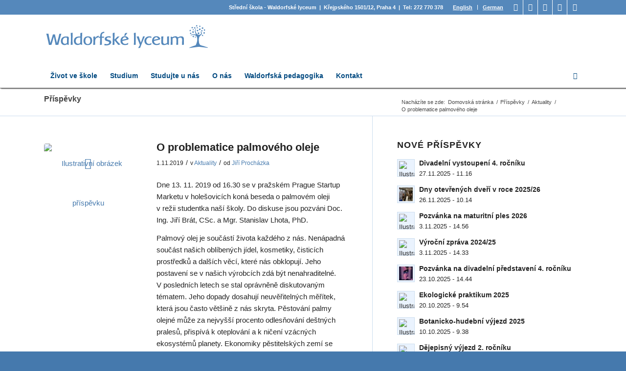

--- FILE ---
content_type: text/html; charset=UTF-8
request_url: https://wlyceum.cz/o-problematice-palmoveho-oleje/
body_size: 35294
content:
<!DOCTYPE html>
<html lang="cs" class="html_stretched responsive av-preloader-disabled  html_header_top html_logo_left html_bottom_nav_header html_menu_left html_custom html_header_sticky html_header_shrinking html_header_topbar_active html_mobile_menu_phone html_header_searchicon html_content_align_center html_header_unstick_top html_header_stretch_disabled html_minimal_header html_av-submenu-hidden html_av-submenu-display-click html_av-overlay-side html_av-overlay-side-classic html_av-submenu-noclone html_entry_id_15710 av-cookies-no-cookie-consent av-no-preview av-default-lightbox html_text_menu_active av-mobile-menu-switch-default">
<head>
<meta charset="UTF-8" />


<!-- mobile setting -->
<meta name="viewport" content="width=device-width, initial-scale=1">

<!-- Scripts/CSS and wp_head hook -->
<meta name='robots' content='index, follow, max-image-preview:large, max-snippet:-1, max-video-preview:-1' />

	<!-- This site is optimized with the Yoast SEO plugin v23.0 - https://yoast.com/wordpress/plugins/seo/ -->
	<title>O problematice palmového oleje - Střední škola – Waldorfské lyceum Praha</title>
	<link rel="canonical" href="https://wlyceum.cz/o-problematice-palmoveho-oleje/" />
	<meta property="og:locale" content="cs_CZ" />
	<meta property="og:type" content="article" />
	<meta property="og:title" content="O problematice palmového oleje - Střední škola – Waldorfské lyceum Praha" />
	<meta property="og:description" content="Dne 13.&nbsp;11.&nbsp;2019 od 16.30 se v&nbsp;pražském Prague Startup Marketu v&nbsp;holešovicích koná beseda o&nbsp;palmovém oleji v&nbsp;režii studentka naší školy. Do diskuse jsou pozváni Doc. Ing. Jiří Brát, CSc. a&nbsp;Mgr. Stanislav Lhota, PhD. Palmový olej je součástí života každého z&nbsp;nás. Nenápadná součást našich oblíbených jídel, kosmetiky, čisticích prostředků a&nbsp;dalších věcí, které nás obklopují. Jeho postavení se v&nbsp;našich [&hellip;]" />
	<meta property="og:url" content="https://wlyceum.cz/o-problematice-palmoveho-oleje/" />
	<meta property="og:site_name" content="Střední škola – Waldorfské lyceum Praha" />
	<meta property="article:publisher" content="https://www.facebook.com/wlyceum?ref=hl" />
	<meta property="article:published_time" content="2019-11-01T14:44:13+00:00" />
	<meta property="og:image" content="https://wlyceum.cz/soubory/plakat-beseda_v2.png" />
	<meta property="og:image:width" content="763" />
	<meta property="og:image:height" content="1080" />
	<meta property="og:image:type" content="image/png" />
	<meta name="author" content="Jiří Procházka" />
	<meta name="twitter:card" content="summary_large_image" />
	<meta name="twitter:label1" content="Napsal(a)" />
	<meta name="twitter:data1" content="Jiří Procházka" />
	<meta name="twitter:label2" content="Odhadovaná doba čtení" />
	<meta name="twitter:data2" content="2 minuty" />
	<script type="application/ld+json" class="yoast-schema-graph">{"@context":"https://schema.org","@graph":[{"@type":"Article","@id":"https://wlyceum.cz/o-problematice-palmoveho-oleje/#article","isPartOf":{"@id":"https://wlyceum.cz/o-problematice-palmoveho-oleje/"},"author":{"name":"Jiří Procházka","@id":"https://wlyceum.cz/#/schema/person/ae0656c954f79f842c0f7188531b93bd"},"headline":"O problematice palmového oleje","datePublished":"2019-11-01T14:44:13+00:00","dateModified":"2019-11-01T14:44:13+00:00","mainEntityOfPage":{"@id":"https://wlyceum.cz/o-problematice-palmoveho-oleje/"},"wordCount":395,"publisher":{"@id":"https://wlyceum.cz/#organization"},"image":{"@id":"https://wlyceum.cz/o-problematice-palmoveho-oleje/#primaryimage"},"thumbnailUrl":"https://wlyceum.cz/soubory/plakat-beseda_v2.png","articleSection":["Aktuality"],"inLanguage":"cs"},{"@type":"WebPage","@id":"https://wlyceum.cz/o-problematice-palmoveho-oleje/","url":"https://wlyceum.cz/o-problematice-palmoveho-oleje/","name":"O problematice palmového oleje - Střední škola – Waldorfské lyceum Praha","isPartOf":{"@id":"https://wlyceum.cz/#website"},"primaryImageOfPage":{"@id":"https://wlyceum.cz/o-problematice-palmoveho-oleje/#primaryimage"},"image":{"@id":"https://wlyceum.cz/o-problematice-palmoveho-oleje/#primaryimage"},"thumbnailUrl":"https://wlyceum.cz/soubory/plakat-beseda_v2.png","datePublished":"2019-11-01T14:44:13+00:00","dateModified":"2019-11-01T14:44:13+00:00","breadcrumb":{"@id":"https://wlyceum.cz/o-problematice-palmoveho-oleje/#breadcrumb"},"inLanguage":"cs","potentialAction":[{"@type":"ReadAction","target":["https://wlyceum.cz/o-problematice-palmoveho-oleje/"]}]},{"@type":"ImageObject","inLanguage":"cs","@id":"https://wlyceum.cz/o-problematice-palmoveho-oleje/#primaryimage","url":"https://wlyceum.cz/soubory/plakat-beseda_v2.png","contentUrl":"https://wlyceum.cz/soubory/plakat-beseda_v2.png","width":763,"height":1080,"caption":"Ilustrativní obrázek příspěvku"},{"@type":"BreadcrumbList","@id":"https://wlyceum.cz/o-problematice-palmoveho-oleje/#breadcrumb","itemListElement":[{"@type":"ListItem","position":1,"name":"Domů","item":"https://wlyceum.cz/zivot-ve-skole/"},{"@type":"ListItem","position":2,"name":"O problematice palmového oleje"}]},{"@type":"WebSite","@id":"https://wlyceum.cz/#website","url":"https://wlyceum.cz/","name":"Střední škola – Waldorfské lyceum Praha","description":"Waldorfské lyceum poskytuje střední stupeň vzdělání s maturitou","publisher":{"@id":"https://wlyceum.cz/#organization"},"potentialAction":[{"@type":"SearchAction","target":{"@type":"EntryPoint","urlTemplate":"https://wlyceum.cz/?s={search_term_string}"},"query-input":"required name=search_term_string"}],"inLanguage":"cs"},{"@type":"Organization","@id":"https://wlyceum.cz/#organization","name":"Waldorfské lyceum Praha","url":"https://wlyceum.cz/","logo":{"@type":"ImageObject","inLanguage":"cs","@id":"https://wlyceum.cz/#/schema/logo/image/","url":"https://wlyceum.cz/soubory/wl-logo22.png","contentUrl":"https://wlyceum.cz/soubory/wl-logo22.png","width":340,"height":100,"caption":"Waldorfské lyceum Praha"},"image":{"@id":"https://wlyceum.cz/#/schema/logo/image/"},"sameAs":["https://www.facebook.com/wlyceum?ref=hl"]},{"@type":"Person","@id":"https://wlyceum.cz/#/schema/person/ae0656c954f79f842c0f7188531b93bd","name":"Jiří Procházka"}]}</script>
	<!-- / Yoast SEO plugin. -->


<link rel="alternate" type="application/rss+xml" title="Střední škola – Waldorfské lyceum Praha &raquo; RSS zdroj" href="https://wlyceum.cz/feed/" />
<link rel="alternate" type="application/rss+xml" title="Střední škola – Waldorfské lyceum Praha &raquo; RSS komentářů" href="https://wlyceum.cz/comments/feed/" />

<link rel='stylesheet' id='avia-grid-css' href='https://wlyceum.cz/wp-content/themes/enfold/css/grid.css?ver=6.0.3' type='text/css' media='all' />
<link rel='stylesheet' id='avia-base-css' href='https://wlyceum.cz/wp-content/themes/enfold/css/base.css?ver=6.0.3' type='text/css' media='all' />
<link rel='stylesheet' id='avia-layout-css' href='https://wlyceum.cz/wp-content/themes/enfold/css/layout.css?ver=6.0.3' type='text/css' media='all' />
<link rel='stylesheet' id='avia-module-blog-css' href='https://wlyceum.cz/wp-content/themes/enfold/config-templatebuilder/avia-shortcodes/blog/blog.css?ver=6.0.3' type='text/css' media='all' />
<link rel='stylesheet' id='avia-module-postslider-css' href='https://wlyceum.cz/wp-content/themes/enfold/config-templatebuilder/avia-shortcodes/postslider/postslider.css?ver=6.0.3' type='text/css' media='all' />
<link rel='stylesheet' id='avia-module-button-css' href='https://wlyceum.cz/wp-content/themes/enfold/config-templatebuilder/avia-shortcodes/buttons/buttons.css?ver=6.0.3' type='text/css' media='all' />
<link rel='stylesheet' id='avia-module-comments-css' href='https://wlyceum.cz/wp-content/themes/enfold/config-templatebuilder/avia-shortcodes/comments/comments.css?ver=6.0.3' type='text/css' media='all' />
<link rel='stylesheet' id='avia-module-slideshow-css' href='https://wlyceum.cz/wp-content/themes/enfold/config-templatebuilder/avia-shortcodes/slideshow/slideshow.css?ver=6.0.3' type='text/css' media='all' />
<link rel='stylesheet' id='avia-module-gallery-css' href='https://wlyceum.cz/wp-content/themes/enfold/config-templatebuilder/avia-shortcodes/gallery/gallery.css?ver=6.0.3' type='text/css' media='all' />
<link rel='stylesheet' id='avia-module-gridrow-css' href='https://wlyceum.cz/wp-content/themes/enfold/config-templatebuilder/avia-shortcodes/grid_row/grid_row.css?ver=6.0.3' type='text/css' media='all' />
<link rel='stylesheet' id='avia-module-heading-css' href='https://wlyceum.cz/wp-content/themes/enfold/config-templatebuilder/avia-shortcodes/heading/heading.css?ver=6.0.3' type='text/css' media='all' />
<link rel='stylesheet' id='avia-module-hr-css' href='https://wlyceum.cz/wp-content/themes/enfold/config-templatebuilder/avia-shortcodes/hr/hr.css?ver=6.0.3' type='text/css' media='all' />
<link rel='stylesheet' id='avia-module-icon-css' href='https://wlyceum.cz/wp-content/themes/enfold/config-templatebuilder/avia-shortcodes/icon/icon.css?ver=6.0.3' type='text/css' media='all' />
<link rel='stylesheet' id='avia-module-iconbox-css' href='https://wlyceum.cz/wp-content/themes/enfold/config-templatebuilder/avia-shortcodes/iconbox/iconbox.css?ver=6.0.3' type='text/css' media='all' />
<link rel='stylesheet' id='avia-module-iconlist-css' href='https://wlyceum.cz/wp-content/themes/enfold/config-templatebuilder/avia-shortcodes/iconlist/iconlist.css?ver=6.0.3' type='text/css' media='all' />
<link rel='stylesheet' id='avia-module-image-css' href='https://wlyceum.cz/wp-content/themes/enfold/config-templatebuilder/avia-shortcodes/image/image.css?ver=6.0.3' type='text/css' media='all' />
<link rel='stylesheet' id='avia-module-slideshow-contentpartner-css' href='https://wlyceum.cz/wp-content/themes/enfold/config-templatebuilder/avia-shortcodes/contentslider/contentslider.css?ver=6.0.3' type='text/css' media='all' />
<link rel='stylesheet' id='avia-module-masonry-css' href='https://wlyceum.cz/wp-content/themes/enfold/config-templatebuilder/avia-shortcodes/masonry_entries/masonry_entries.css?ver=6.0.3' type='text/css' media='all' />
<link rel='stylesheet' id='avia-siteloader-css' href='https://wlyceum.cz/wp-content/themes/enfold/css/avia-snippet-site-preloader.css?ver=6.0.3' type='text/css' media='all' />
<link rel='stylesheet' id='avia-module-promobox-css' href='https://wlyceum.cz/wp-content/themes/enfold/config-templatebuilder/avia-shortcodes/promobox/promobox.css?ver=6.0.3' type='text/css' media='all' />
<link rel='stylesheet' id='avia-module-social-css' href='https://wlyceum.cz/wp-content/themes/enfold/config-templatebuilder/avia-shortcodes/social_share/social_share.css?ver=6.0.3' type='text/css' media='all' />
<link rel='stylesheet' id='avia-module-tabs-css' href='https://wlyceum.cz/wp-content/themes/enfold/config-templatebuilder/avia-shortcodes/tabs/tabs.css?ver=6.0.3' type='text/css' media='all' />
<link rel='stylesheet' id='avia-module-testimonials-css' href='https://wlyceum.cz/wp-content/themes/enfold/config-templatebuilder/avia-shortcodes/testimonials/testimonials.css?ver=6.0.3' type='text/css' media='all' />
<link rel='stylesheet' id='avia-module-toggles-css' href='https://wlyceum.cz/wp-content/themes/enfold/config-templatebuilder/avia-shortcodes/toggles/toggles.css?ver=6.0.3' type='text/css' media='all' />
<link rel='stylesheet' id='avia-module-video-css' href='https://wlyceum.cz/wp-content/themes/enfold/config-templatebuilder/avia-shortcodes/video/video.css?ver=6.0.3' type='text/css' media='all' />
<link rel='stylesheet' id='wp-block-library-css' href='https://wlyceum.cz/wp-includes/css/dist/block-library/style.min.css?ver=1ae24ac7dc7ef65f7a0cd9fd087952cd' type='text/css' media='all' />
<style id='global-styles-inline-css' type='text/css'>
body{--wp--preset--color--black: #000000;--wp--preset--color--cyan-bluish-gray: #abb8c3;--wp--preset--color--white: #ffffff;--wp--preset--color--pale-pink: #f78da7;--wp--preset--color--vivid-red: #cf2e2e;--wp--preset--color--luminous-vivid-orange: #ff6900;--wp--preset--color--luminous-vivid-amber: #fcb900;--wp--preset--color--light-green-cyan: #7bdcb5;--wp--preset--color--vivid-green-cyan: #00d084;--wp--preset--color--pale-cyan-blue: #8ed1fc;--wp--preset--color--vivid-cyan-blue: #0693e3;--wp--preset--color--vivid-purple: #9b51e0;--wp--preset--color--metallic-red: #b02b2c;--wp--preset--color--maximum-yellow-red: #edae44;--wp--preset--color--yellow-sun: #eeee22;--wp--preset--color--palm-leaf: #83a846;--wp--preset--color--aero: #7bb0e7;--wp--preset--color--old-lavender: #745f7e;--wp--preset--color--steel-teal: #5f8789;--wp--preset--color--raspberry-pink: #d65799;--wp--preset--color--medium-turquoise: #4ecac2;--wp--preset--gradient--vivid-cyan-blue-to-vivid-purple: linear-gradient(135deg,rgba(6,147,227,1) 0%,rgb(155,81,224) 100%);--wp--preset--gradient--light-green-cyan-to-vivid-green-cyan: linear-gradient(135deg,rgb(122,220,180) 0%,rgb(0,208,130) 100%);--wp--preset--gradient--luminous-vivid-amber-to-luminous-vivid-orange: linear-gradient(135deg,rgba(252,185,0,1) 0%,rgba(255,105,0,1) 100%);--wp--preset--gradient--luminous-vivid-orange-to-vivid-red: linear-gradient(135deg,rgba(255,105,0,1) 0%,rgb(207,46,46) 100%);--wp--preset--gradient--very-light-gray-to-cyan-bluish-gray: linear-gradient(135deg,rgb(238,238,238) 0%,rgb(169,184,195) 100%);--wp--preset--gradient--cool-to-warm-spectrum: linear-gradient(135deg,rgb(74,234,220) 0%,rgb(151,120,209) 20%,rgb(207,42,186) 40%,rgb(238,44,130) 60%,rgb(251,105,98) 80%,rgb(254,248,76) 100%);--wp--preset--gradient--blush-light-purple: linear-gradient(135deg,rgb(255,206,236) 0%,rgb(152,150,240) 100%);--wp--preset--gradient--blush-bordeaux: linear-gradient(135deg,rgb(254,205,165) 0%,rgb(254,45,45) 50%,rgb(107,0,62) 100%);--wp--preset--gradient--luminous-dusk: linear-gradient(135deg,rgb(255,203,112) 0%,rgb(199,81,192) 50%,rgb(65,88,208) 100%);--wp--preset--gradient--pale-ocean: linear-gradient(135deg,rgb(255,245,203) 0%,rgb(182,227,212) 50%,rgb(51,167,181) 100%);--wp--preset--gradient--electric-grass: linear-gradient(135deg,rgb(202,248,128) 0%,rgb(113,206,126) 100%);--wp--preset--gradient--midnight: linear-gradient(135deg,rgb(2,3,129) 0%,rgb(40,116,252) 100%);--wp--preset--font-size--small: 1rem;--wp--preset--font-size--medium: 1.125rem;--wp--preset--font-size--large: 1.75rem;--wp--preset--font-size--x-large: clamp(1.75rem, 3vw, 2.25rem);--wp--preset--spacing--20: 0.44rem;--wp--preset--spacing--30: 0.67rem;--wp--preset--spacing--40: 1rem;--wp--preset--spacing--50: 1.5rem;--wp--preset--spacing--60: 2.25rem;--wp--preset--spacing--70: 3.38rem;--wp--preset--spacing--80: 5.06rem;--wp--preset--shadow--natural: 6px 6px 9px rgba(0, 0, 0, 0.2);--wp--preset--shadow--deep: 12px 12px 50px rgba(0, 0, 0, 0.4);--wp--preset--shadow--sharp: 6px 6px 0px rgba(0, 0, 0, 0.2);--wp--preset--shadow--outlined: 6px 6px 0px -3px rgba(255, 255, 255, 1), 6px 6px rgba(0, 0, 0, 1);--wp--preset--shadow--crisp: 6px 6px 0px rgba(0, 0, 0, 1);}body { margin: 0;--wp--style--global--content-size: 800px;--wp--style--global--wide-size: 1130px; }.wp-site-blocks > .alignleft { float: left; margin-right: 2em; }.wp-site-blocks > .alignright { float: right; margin-left: 2em; }.wp-site-blocks > .aligncenter { justify-content: center; margin-left: auto; margin-right: auto; }:where(.is-layout-flex){gap: 0.5em;}:where(.is-layout-grid){gap: 0.5em;}body .is-layout-flow > .alignleft{float: left;margin-inline-start: 0;margin-inline-end: 2em;}body .is-layout-flow > .alignright{float: right;margin-inline-start: 2em;margin-inline-end: 0;}body .is-layout-flow > .aligncenter{margin-left: auto !important;margin-right: auto !important;}body .is-layout-constrained > .alignleft{float: left;margin-inline-start: 0;margin-inline-end: 2em;}body .is-layout-constrained > .alignright{float: right;margin-inline-start: 2em;margin-inline-end: 0;}body .is-layout-constrained > .aligncenter{margin-left: auto !important;margin-right: auto !important;}body .is-layout-constrained > :where(:not(.alignleft):not(.alignright):not(.alignfull)){max-width: var(--wp--style--global--content-size);margin-left: auto !important;margin-right: auto !important;}body .is-layout-constrained > .alignwide{max-width: var(--wp--style--global--wide-size);}body .is-layout-flex{display: flex;}body .is-layout-flex{flex-wrap: wrap;align-items: center;}body .is-layout-flex > *{margin: 0;}body .is-layout-grid{display: grid;}body .is-layout-grid > *{margin: 0;}body{padding-top: 0px;padding-right: 0px;padding-bottom: 0px;padding-left: 0px;}a:where(:not(.wp-element-button)){text-decoration: underline;}.wp-element-button, .wp-block-button__link{background-color: #32373c;border-width: 0;color: #fff;font-family: inherit;font-size: inherit;line-height: inherit;padding: calc(0.667em + 2px) calc(1.333em + 2px);text-decoration: none;}.has-black-color{color: var(--wp--preset--color--black) !important;}.has-cyan-bluish-gray-color{color: var(--wp--preset--color--cyan-bluish-gray) !important;}.has-white-color{color: var(--wp--preset--color--white) !important;}.has-pale-pink-color{color: var(--wp--preset--color--pale-pink) !important;}.has-vivid-red-color{color: var(--wp--preset--color--vivid-red) !important;}.has-luminous-vivid-orange-color{color: var(--wp--preset--color--luminous-vivid-orange) !important;}.has-luminous-vivid-amber-color{color: var(--wp--preset--color--luminous-vivid-amber) !important;}.has-light-green-cyan-color{color: var(--wp--preset--color--light-green-cyan) !important;}.has-vivid-green-cyan-color{color: var(--wp--preset--color--vivid-green-cyan) !important;}.has-pale-cyan-blue-color{color: var(--wp--preset--color--pale-cyan-blue) !important;}.has-vivid-cyan-blue-color{color: var(--wp--preset--color--vivid-cyan-blue) !important;}.has-vivid-purple-color{color: var(--wp--preset--color--vivid-purple) !important;}.has-metallic-red-color{color: var(--wp--preset--color--metallic-red) !important;}.has-maximum-yellow-red-color{color: var(--wp--preset--color--maximum-yellow-red) !important;}.has-yellow-sun-color{color: var(--wp--preset--color--yellow-sun) !important;}.has-palm-leaf-color{color: var(--wp--preset--color--palm-leaf) !important;}.has-aero-color{color: var(--wp--preset--color--aero) !important;}.has-old-lavender-color{color: var(--wp--preset--color--old-lavender) !important;}.has-steel-teal-color{color: var(--wp--preset--color--steel-teal) !important;}.has-raspberry-pink-color{color: var(--wp--preset--color--raspberry-pink) !important;}.has-medium-turquoise-color{color: var(--wp--preset--color--medium-turquoise) !important;}.has-black-background-color{background-color: var(--wp--preset--color--black) !important;}.has-cyan-bluish-gray-background-color{background-color: var(--wp--preset--color--cyan-bluish-gray) !important;}.has-white-background-color{background-color: var(--wp--preset--color--white) !important;}.has-pale-pink-background-color{background-color: var(--wp--preset--color--pale-pink) !important;}.has-vivid-red-background-color{background-color: var(--wp--preset--color--vivid-red) !important;}.has-luminous-vivid-orange-background-color{background-color: var(--wp--preset--color--luminous-vivid-orange) !important;}.has-luminous-vivid-amber-background-color{background-color: var(--wp--preset--color--luminous-vivid-amber) !important;}.has-light-green-cyan-background-color{background-color: var(--wp--preset--color--light-green-cyan) !important;}.has-vivid-green-cyan-background-color{background-color: var(--wp--preset--color--vivid-green-cyan) !important;}.has-pale-cyan-blue-background-color{background-color: var(--wp--preset--color--pale-cyan-blue) !important;}.has-vivid-cyan-blue-background-color{background-color: var(--wp--preset--color--vivid-cyan-blue) !important;}.has-vivid-purple-background-color{background-color: var(--wp--preset--color--vivid-purple) !important;}.has-metallic-red-background-color{background-color: var(--wp--preset--color--metallic-red) !important;}.has-maximum-yellow-red-background-color{background-color: var(--wp--preset--color--maximum-yellow-red) !important;}.has-yellow-sun-background-color{background-color: var(--wp--preset--color--yellow-sun) !important;}.has-palm-leaf-background-color{background-color: var(--wp--preset--color--palm-leaf) !important;}.has-aero-background-color{background-color: var(--wp--preset--color--aero) !important;}.has-old-lavender-background-color{background-color: var(--wp--preset--color--old-lavender) !important;}.has-steel-teal-background-color{background-color: var(--wp--preset--color--steel-teal) !important;}.has-raspberry-pink-background-color{background-color: var(--wp--preset--color--raspberry-pink) !important;}.has-medium-turquoise-background-color{background-color: var(--wp--preset--color--medium-turquoise) !important;}.has-black-border-color{border-color: var(--wp--preset--color--black) !important;}.has-cyan-bluish-gray-border-color{border-color: var(--wp--preset--color--cyan-bluish-gray) !important;}.has-white-border-color{border-color: var(--wp--preset--color--white) !important;}.has-pale-pink-border-color{border-color: var(--wp--preset--color--pale-pink) !important;}.has-vivid-red-border-color{border-color: var(--wp--preset--color--vivid-red) !important;}.has-luminous-vivid-orange-border-color{border-color: var(--wp--preset--color--luminous-vivid-orange) !important;}.has-luminous-vivid-amber-border-color{border-color: var(--wp--preset--color--luminous-vivid-amber) !important;}.has-light-green-cyan-border-color{border-color: var(--wp--preset--color--light-green-cyan) !important;}.has-vivid-green-cyan-border-color{border-color: var(--wp--preset--color--vivid-green-cyan) !important;}.has-pale-cyan-blue-border-color{border-color: var(--wp--preset--color--pale-cyan-blue) !important;}.has-vivid-cyan-blue-border-color{border-color: var(--wp--preset--color--vivid-cyan-blue) !important;}.has-vivid-purple-border-color{border-color: var(--wp--preset--color--vivid-purple) !important;}.has-metallic-red-border-color{border-color: var(--wp--preset--color--metallic-red) !important;}.has-maximum-yellow-red-border-color{border-color: var(--wp--preset--color--maximum-yellow-red) !important;}.has-yellow-sun-border-color{border-color: var(--wp--preset--color--yellow-sun) !important;}.has-palm-leaf-border-color{border-color: var(--wp--preset--color--palm-leaf) !important;}.has-aero-border-color{border-color: var(--wp--preset--color--aero) !important;}.has-old-lavender-border-color{border-color: var(--wp--preset--color--old-lavender) !important;}.has-steel-teal-border-color{border-color: var(--wp--preset--color--steel-teal) !important;}.has-raspberry-pink-border-color{border-color: var(--wp--preset--color--raspberry-pink) !important;}.has-medium-turquoise-border-color{border-color: var(--wp--preset--color--medium-turquoise) !important;}.has-vivid-cyan-blue-to-vivid-purple-gradient-background{background: var(--wp--preset--gradient--vivid-cyan-blue-to-vivid-purple) !important;}.has-light-green-cyan-to-vivid-green-cyan-gradient-background{background: var(--wp--preset--gradient--light-green-cyan-to-vivid-green-cyan) !important;}.has-luminous-vivid-amber-to-luminous-vivid-orange-gradient-background{background: var(--wp--preset--gradient--luminous-vivid-amber-to-luminous-vivid-orange) !important;}.has-luminous-vivid-orange-to-vivid-red-gradient-background{background: var(--wp--preset--gradient--luminous-vivid-orange-to-vivid-red) !important;}.has-very-light-gray-to-cyan-bluish-gray-gradient-background{background: var(--wp--preset--gradient--very-light-gray-to-cyan-bluish-gray) !important;}.has-cool-to-warm-spectrum-gradient-background{background: var(--wp--preset--gradient--cool-to-warm-spectrum) !important;}.has-blush-light-purple-gradient-background{background: var(--wp--preset--gradient--blush-light-purple) !important;}.has-blush-bordeaux-gradient-background{background: var(--wp--preset--gradient--blush-bordeaux) !important;}.has-luminous-dusk-gradient-background{background: var(--wp--preset--gradient--luminous-dusk) !important;}.has-pale-ocean-gradient-background{background: var(--wp--preset--gradient--pale-ocean) !important;}.has-electric-grass-gradient-background{background: var(--wp--preset--gradient--electric-grass) !important;}.has-midnight-gradient-background{background: var(--wp--preset--gradient--midnight) !important;}.has-small-font-size{font-size: var(--wp--preset--font-size--small) !important;}.has-medium-font-size{font-size: var(--wp--preset--font-size--medium) !important;}.has-large-font-size{font-size: var(--wp--preset--font-size--large) !important;}.has-x-large-font-size{font-size: var(--wp--preset--font-size--x-large) !important;}
.wp-block-navigation a:where(:not(.wp-element-button)){color: inherit;}
:where(.wp-block-post-template.is-layout-flex){gap: 1.25em;}:where(.wp-block-post-template.is-layout-grid){gap: 1.25em;}
:where(.wp-block-columns.is-layout-flex){gap: 2em;}:where(.wp-block-columns.is-layout-grid){gap: 2em;}
.wp-block-pullquote{font-size: 1.5em;line-height: 1.6;}
</style>
<link rel='stylesheet' id='contact-form-7-css' href='https://wlyceum.cz/wp-content/plugins/contact-form-7/includes/css/styles.css?ver=5.9.7' type='text/css' media='all' />
<link rel='stylesheet' id='eeb-css-frontend-css' href='https://wlyceum.cz/wp-content/plugins/email-encoder-bundle/core/includes/assets/css/style.css?ver=240718-160706' type='text/css' media='all' />
<link rel='stylesheet' id='dashicons-css' href='https://wlyceum.cz/wp-includes/css/dashicons.min.css?ver=1ae24ac7dc7ef65f7a0cd9fd087952cd' type='text/css' media='all' />
<link rel='stylesheet' id='cmplz-general-css' href='https://wlyceum.cz/wp-content/plugins/complianz-gdpr/assets/css/cookieblocker.min.css?ver=1721306401' type='text/css' media='all' />
<link rel='stylesheet' id='avia-scs-css' href='https://wlyceum.cz/wp-content/themes/enfold/css/shortcodes.css?ver=6.0.3' type='text/css' media='all' />
<link rel='stylesheet' id='avia-fold-unfold-css' href='https://wlyceum.cz/wp-content/themes/enfold/css/avia-snippet-fold-unfold.css?ver=6.0.3' type='text/css' media='all' />
<link rel='stylesheet' id='avia-popup-css-css' href='https://wlyceum.cz/wp-content/themes/enfold/js/aviapopup/magnific-popup.css?ver=6.0.3' type='text/css' media='screen' />
<link rel='stylesheet' id='avia-lightbox-css' href='https://wlyceum.cz/wp-content/themes/enfold/css/avia-snippet-lightbox.css?ver=6.0.3' type='text/css' media='screen' />
<link rel='stylesheet' id='avia-widget-css-css' href='https://wlyceum.cz/wp-content/themes/enfold/css/avia-snippet-widget.css?ver=6.0.3' type='text/css' media='screen' />
<link rel='stylesheet' id='avia-dynamic-css' href='https://wlyceum.cz/soubory/dynamic_avia/enfold_child.css?ver=6942d96fdb0e7' type='text/css' media='all' />
<link rel='stylesheet' id='avia-custom-css' href='https://wlyceum.cz/wp-content/themes/enfold/css/custom.css?ver=6.0.3' type='text/css' media='all' />
<link rel='stylesheet' id='avia-style-css' href='https://wlyceum.cz/wp-content/themes/enfold-child/style.css?ver=6.0.3' type='text/css' media='all' />
<link rel='stylesheet' id='cf7cf-style-css' href='https://wlyceum.cz/wp-content/plugins/cf7-conditional-fields/style.css?ver=2.5' type='text/css' media='all' />
<script type="text/javascript" src="https://wlyceum.cz/wp-includes/js/jquery/jquery.min.js?ver=3.7.1" id="jquery-core-js"></script>
<script type="text/javascript" src="https://wlyceum.cz/wp-includes/js/jquery/jquery-migrate.min.js?ver=3.4.1" id="jquery-migrate-js"></script>
<script type="text/javascript" src="https://wlyceum.cz/wp-content/plugins/email-encoder-bundle/core/includes/assets/js/custom.js?ver=240718-160706" id="eeb-js-frontend-js"></script>
<script type="text/javascript" src="https://wlyceum.cz/wp-content/themes/enfold/js/avia-js.js?ver=6.0.3" id="avia-js-js"></script>
<script type="text/javascript" src="https://wlyceum.cz/wp-content/themes/enfold/js/avia-compat.js?ver=6.0.3" id="avia-compat-js"></script>
<link rel="EditURI" type="application/rsd+xml" title="RSD" href="https://wlyceum.cz/xmlrpc.php?rsd" />

<link rel='shortlink' href='https://wlyceum.cz/?p=15710' />
<script type="text/javascript">
(function(url){
	if(/(?:Chrome\/26\.0\.1410\.63 Safari\/537\.31|WordfenceTestMonBot)/.test(navigator.userAgent)){ return; }
	var addEvent = function(evt, handler) {
		if (window.addEventListener) {
			document.addEventListener(evt, handler, false);
		} else if (window.attachEvent) {
			document.attachEvent('on' + evt, handler);
		}
	};
	var removeEvent = function(evt, handler) {
		if (window.removeEventListener) {
			document.removeEventListener(evt, handler, false);
		} else if (window.detachEvent) {
			document.detachEvent('on' + evt, handler);
		}
	};
	var evts = 'contextmenu dblclick drag dragend dragenter dragleave dragover dragstart drop keydown keypress keyup mousedown mousemove mouseout mouseover mouseup mousewheel scroll'.split(' ');
	var logHuman = function() {
		if (window.wfLogHumanRan) { return; }
		window.wfLogHumanRan = true;
		var wfscr = document.createElement('script');
		wfscr.type = 'text/javascript';
		wfscr.async = true;
		wfscr.src = url + '&r=' + Math.random();
		(document.getElementsByTagName('head')[0]||document.getElementsByTagName('body')[0]).appendChild(wfscr);
		for (var i = 0; i < evts.length; i++) {
			removeEvent(evts[i], logHuman);
		}
	};
	for (var i = 0; i < evts.length; i++) {
		addEvent(evts[i], logHuman);
	}
})('//wlyceum.cz/?wordfence_lh=1&hid=DD446BEC3B7AC6A517B68D446DD6C922');
</script><link rel="apple-touch-icon" sizes="180x180" href="/apple-touch-icon.png">
<link rel="icon" type="image/png" sizes="32x32" href="/favicon-32x32.png">
<link rel="icon" type="image/png" sizes="16x16" href="/favicon-16x16.png">
<link rel="manifest" href="/site.webmanifest">
<link rel="mask-icon" href="/safari-pinned-tab.svg" color="#5bbad5">
<meta name="msapplication-TileColor" content="#2d89ef">
<meta name="theme-color" content="#5588bb"><script>
            document.addEventListener("DOMContentLoaded", function() {
                var elements = document.querySelectorAll(".nextweekschedule");
                elements.forEach(function(element) {
                    var li = element.closest("li");
                    if (li) {
                        li.style.display = "none";
                    }
                });
            });
        </script>			<style>.cmplz-hidden {
					display: none !important;
				}</style><link rel="profile" href="https://gmpg.org/xfn/11" />
<link rel="alternate" type="application/rss+xml" title="Střední škola – Waldorfské lyceum Praha RSS2 Feed" href="https://wlyceum.cz/feed/" />
<link rel="pingback" href="https://wlyceum.cz/xmlrpc.php" />

<style type='text/css' media='screen'>
 #top #header_main > .container, #top #header_main > .container .main_menu  .av-main-nav > li > a, #top #header_main #menu-item-shop .cart_dropdown_link{ height:100px; line-height: 100px; }
 .html_top_nav_header .av-logo-container{ height:100px;  }
 .html_header_top.html_header_sticky #top #wrap_all #main{ padding-top:180px; } 
</style>
<!--[if lt IE 9]><script src="https://wlyceum.cz/wp-content/themes/enfold/js/html5shiv.js"></script><![endif]-->

		<style type="text/css" id="wp-custom-css">
			.partner-logo-grid .slide-entry-wrap  {
    display: flex;
    flex-direction: row;
    flex-wrap: wrap;
    justify-content: space-between;
    align-content: center;
    align-items: center;
    }

.partner-logo-grid .slide-entry-wrap div {
    order: 0;
    flex: 0 1 auto;
    align-self: center;	  
    }

.partner-logo-grid .slide-entry-wrap div img {
	padding: 8px;
}

#top .main_color .av_promobox b, #top .main_color .av_promobox strong  {color: inherit}

.av_promobox {
	border-radius: 4px;
}

.av_promobox.dulezite {
	box-shadow: -1px 9px 13px -1px rgba(0,0,0,0.36);
-webkit-box-shadow: -1px 9px 13px -1px rgba(0,0,0,0.36);
-moz-box-shadow: -1px 9px 13px -1px rgba(0,0,0,0.36);	
}

.av_promobox.dulezite p {
	font-size: 110%;
}


/* blocquote */
blockquote {
	background-color: #EDF3FD;
	border: none;
	padding: 8px 25px;
	font-size: inherit;
}

.wp-video {
    width: 100% !important;
}

/* vložení mezery za možnosti ve formuláři */
.wpcf7-list-item.last > span::after {display: block;}

.title_container .main-title {
    line-height: 1.25em;
}

.responsive .title_container .main-title {
    padding-bottom: 1em;
}

.zavinac {vertical-align: middle;}


/* zvýraznění odkazů */

#top .main_color article a {
  color: #4579AD;
	text-decoration: none;
}

#top .main_color article a strong {
  color: inherit;
	text-decoration: underline;
}

#top .main_color a strong {
  color: #4579AD;
}

#header_meta a, #socket a {text-decoration: underline;}


#top #header_meta a:hover {
    color: #FFF1C1;
}

#header_meta .social_bookmarks a {text-decoration: none;}

/* eos */

#header_main {-webkit-box-shadow: 2px 2px 2px 0 rgba(0,0,0,0.5) ;
box-shadow: 2px 2px 2px 0 rgba(0,0,0,0.5) ; }

#header > div.header_bg {opacity: 1;}

@media only screen and (max-width: 890px) {
#menu-item-search { display: none !important; }}


/* skrýt topbar */
@media only screen and (max-width: 830px) {
#header_meta { display: none !important; }}

@media only screen and (max-width: 430px) {
	
	/*Vypnutí float right u obrázků v article */

	body .alignright, .entry-content-wrapper a:hover .alignright, .responsive #main main article img.alignright {
    float: none !important;
    margin: 0px 0px 20px 0px;
    display: block;
    position: relative;
}
	
/* zákaz float u obrázků v article 
	.responsive #main article * {float:none;} */
	
.responsive	#socket .copyright {
    float: none;
}
	
.responsive #socket .sub_menu_socket {
    margin: 10px 0 0 -17px;
}
	
.responsive #socket .sub_menu_socket li {
    float: none;
    display: list-item;
    padding: 0 10px;
    border-left-style: none;
    border-left-width: 1px;
    line-height: 200%;
}

.footer_color {
		background-size: 95%;
}
	
	
/* Vylepšení prvku Elegant Togle Accordion */
	.js_active .av-elegant-toggle .toggler {
    padding: 15px 60px 15px 10px;
		font-size: 17px;}
}

/* wl15promo */
.home .wl15promo {
	line-height: 125%;}

.home .wl15promo .avia-image-container img {
  margin-top: -25px;
	max-height: 265px;
	width: -webkit-fill-available;
	max-width: 100%;
	width: auto;
  height: auto;
}

.home .wl15promo li {
	padding: 1px;
	list-style-image: url("https://wlyceum.cz/soubory/odrazka.png") ;
}

.home .wl15promo li a {
	font-size: 17.25px;
	color: #4579AD;
}

#menu-item-17632 > a > span.avia-menu-text, #menu-item-17631 > a > span.avia-menu-text {font-weight: bold;}


/* volné pozice */
#menu-item-92414 > a > span.avia-menu-text {font-weight: bold;}




@media only screen and (max-height: 550px) {

	/* zmenšení obrázků v postech na HP při nízké obrazovce */
	
	.responsive #top .fullsize .template-blog .big-preview img {height: 20vh; width: auto;}
	
}

@media only screen and (max-height: 550px) {
.html_header_top.html_header_sticky #header {
		position: relative;
	}
	.responsive #main {
    padding-top: 0px !important;
}
}



@media only screen and (max-width: 864px) {

	/* Vypnutí sidebaru */
	.container .av-content-small.units {
    width: 100% !important;
}

aside.sidebar.sidebar_right.alpha.units {
    display: none !important;
}
	
	.responsive .content{border:none;}

	
	/* zlom stránkování */
	.responsive #main main nav.pagination {
	  display: flex;
  flex-wrap: wrap;
  align-items: center;
  justify-content: center;
	align-content: space-around;
	}
	
	.responsive #main main nav.pagination a {margin:3px;}
	
	.pagination-meta {
  flex: 0 0 100%;
}

.template-blog .pagination {
    padding: 1px 10px 10px 10px;
}
	
	
	.responsive #main main > article > div.blog-meta {margin-bottom: 20px;}

	/*
	.multi-big .post_author_timeline, .single-small .post_author_timeline {
		display: none;
}
	*/
	
		
	
	.responsive .title_container .breadcrumb, .responsive .title_container .main-title + .breadcrumb {
		position:relative;	
    line-height: 15px;
    font-size: 11px;
    right: initial;
		left:0;
    top: initial;
    margin-top: 0px;
}
	
	
	
	.responsive  #main .title_container span.trail-before, .responsive  #main .title_container span.trail-end, .responsive .title_container .breadcrumb a {padding-left: 0;}
	
	.responsive .title_container .main-title {
		font-size: 21px;}
		
}



/* Footer */

#footer {background-position: 90% 80%; min-height: 500px; overflow: visible;}

#footer span {display:inline-block; min-width:169px; height:1px;}

@media only screen and (max-width: 1279px) {
	#footer { min-height: 1000px; background-position: 50% 80%;}
  #footerlogos {
    display: flex;
    justify-content: space-evenly; 
    align-items: flex-end;    
		flex-wrap: nowrap; 
		max-width: 603px;
		margin-left: auto;
		margin-right: auto;
  }

	#footer span {display:inline-block; min-width:22%; height:1px;}

  #footerlogos > a img {
		
    
  }

}

@media only screen and (max-width: 760px) {
	#footer { min-height: 1000px; background-position: 50% 90%;}
}


#main > div.container_wrap.container_wrap_first.main_color.sidebar_right > div > main > article > div.blog-meta > a {background: transparent;}

.single-post .avia-post-nav {display: none;}

div.blog-meta > a {height: auto;}

.news-headline {font-size: 14px;}

.av-share-box {margin-top: 5em;}

#main > div.stretch_full.container_wrap.alternate_color.light_bg_color.title_container > div > h1 > a {font-size: 26px; font-weight: bold;}

#main > div.stretch_full.container_wrap.alternate_color.light_bg_color.title_container > div > h1 {margin-top: 0.8em;}

.wp-caption-text {line-height: 1.4em; font-style: normal; width: 100px; text-align: left; font-family: inherit;}

.wp-caption {border: 0px none !important;}

.post_delimiter {visibility: hidden;}

div.single-small > nav > span.current {font-size: 133%; }

#main > div.container_wrap.container_wrap_first.main_color.sidebar_right > div > main > article > div.blog-meta > a {height: auto;}

.header_color .main_menu ul:first-child > li > a {background-color: rgba(255,255,255,0.4);


}

#menu-item-search > a {padding-right: 10px!important;}




.header_color .main_menu ul:first-child > li.active-parent-item > a {background-color: RGB(85,136,187);
color: rgb(255, 255, 255);}



.current-menu-item.page_item.page-item-8605.current_page_item.menu-item-top-level > a, .current-menu-parent > a {background-color: RGB(85,136,187) !important;
color: rgb(255, 255, 255) !important;}

.header_color div, #header .main_color { border: none!important; }


#socket .current-menu-item > a, #header_meta .current-menu-item > a {background: none!important;}


.page-id-613 .avia-icon-list-container {
    margin-bottom: -30px;
}


.avia_textblock  .sub-menu .sub-menu {display: block!important; visibility: visible!important; }

#primaryNav li {
margin: 0;
}

.related_posts.av-related-style-tooltip {display: none;}

#top .fullsize .template-blog .post .entry-content-wrapper {text-align: left;}

span.wpcf7-list-item { display: table-row; line-height: 1.25em; }

.widget_wysija_cont.shortcode_wysija input[type=text]#form-validation-field-0 {width:75%;}



#organizace {height: 300px;}



.hidden {
display: none;
visibility: hidden;

}


span.wpcf7-list-item * {
margin-right: 7px;
}

.ucitele-ws {background-color: yellow;}

#top #wrap_all .main_color .wpcf7-form h2, #top #wrap_all .main_color .wpcf7-form h3 {margin-top: 20px;}


@media only screen and (min-width: 1025px) {
.main-title.entry-title {max-width: 60%;}

.breadcrumb {max-width: 31%;}

h1, h2, h3, h4, h5, h6, #top .title_container .main-title, tr.pricing-row td, #top .portfolio-title, .callout .content-area, .avia-big-box .avia-innerbox, .av-special-font, .av-current-sort-title {
font-family: Calibri, HelveticaNeue, 'Helvetica Neue', Helvetica, Arial, sans-serif; font-weight: bold;
}

/* šířka sloupců v tabulce předměty */
.page-id-8814 #main main > article table td:nth-child(1) {width: 50%;}
	
.page-id-8814 #main main > article table td:nth-child(2) {width: 10%;}
	
	
	/* požadavky IT */
	select[name="zarizeni[]"][multiple="multiple"] {height:33vh;}

	select[name="aplikace[]"][multiple="multiple"] {height:20vh;}
	
}

/* požadavky IT - průvodce*/

[data-class="wpcf7cf_group"] p:nth-child(1) {
font-family: monospace;
color: darkred; font-size: 0.95em; padding: 8px;
}

.wpcf7-form > div:nth-child(5) > p:nth-child(1) {}


@media screen and (-webkit-min-device-pixel-ratio:0) {
    h1, h2, h3, h4, h5, h6, #top .title_container .main-title, tr.pricing-row td, #top .portfolio-title, .callout .content-area, .avia-big-box .avia-innerbox, .av-special-font, .av-current-sort-title {
font-family: 'Archivo Narrow', Calibri, HelveticaNeue, 'Helvetica Neue', Helvetica, Arial, sans-serif; font-weight: bold;
}
}

.sidebar .widget_nav_menu ul > .page_item_has_children.current_page_ancestor.current_page_parent {
padding-left: 51px;
left: -51px;
top: 1px;
margin-top: -1px;
padding-top: 1px;
width: 100%;
box-shadow: 0px 0px 1px 0px rgba(0, 0, 0, 0.2);
margin-bottom: 4px;
background-color: rgb(234, 243, 254);
}

.sidebar .widget_nav_menu ul.children > .current_page_item {
padding-left: 51px;
left: -51px;
top: 1px;
margin-top: -1px;
padding-top: 1px;
width: 100%;
box-shadow: 0px 0px 1px 0px rgba(0, 0, 0, 0.2);
margin-bottom: 4px;
background-color: RGB(85,136,187);
}


.main_color .sidebar .nested_nav ul.children .current_page_item > a {
background-color: RGB(85,136,187);
color: rgb(255, 255, 255);
}
.main_color .sidebar .nested_nav ul.children {
padding-left: 0 !important;
}
.main_color .sidebar .nested_nav  a:hover {
color: red;
}


@media only all and (min-width: 1250px) {

#top .avia-builder-widget-area .widget_nav_menu li {
	margin: 0;
	padding: 0;
	padding-left: 10px;
	padding-right: 8px;
  line-height: 1.4em;
}

#menu-n1 > li {
  width: 14%;
	display: inline-table;
  position: relative;
	border-left: 2px solid lightgray;
}
}

#menu-n1 > li > a {
font-weight: bold;
	font-size: 120%;
	padding-bottom: 10px;
	color: #444444;
}

#main h2 {clear: both;}



		</style>
		<style type="text/css">
		@font-face {font-family: 'entypo-fontello'; font-weight: normal; font-style: normal; font-display: auto;
		src: url('https://wlyceum.cz/wp-content/themes/enfold/config-templatebuilder/avia-template-builder/assets/fonts/entypo-fontello.woff2') format('woff2'),
		url('https://wlyceum.cz/wp-content/themes/enfold/config-templatebuilder/avia-template-builder/assets/fonts/entypo-fontello.woff') format('woff'),
		url('https://wlyceum.cz/wp-content/themes/enfold/config-templatebuilder/avia-template-builder/assets/fonts/entypo-fontello.ttf') format('truetype'),
		url('https://wlyceum.cz/wp-content/themes/enfold/config-templatebuilder/avia-template-builder/assets/fonts/entypo-fontello.svg#entypo-fontello') format('svg'),
		url('https://wlyceum.cz/wp-content/themes/enfold/config-templatebuilder/avia-template-builder/assets/fonts/entypo-fontello.eot'),
		url('https://wlyceum.cz/wp-content/themes/enfold/config-templatebuilder/avia-template-builder/assets/fonts/entypo-fontello.eot?#iefix') format('embedded-opentype');
		} #top .avia-font-entypo-fontello, body .avia-font-entypo-fontello, html body [data-av_iconfont='entypo-fontello']:before{ font-family: 'entypo-fontello'; }
		</style>

<!--
Debugging Info for Theme support: 

Theme: Enfold
Version: 6.0.3
Installed: enfold
AviaFramework Version: 5.6
AviaBuilder Version: 5.3
aviaElementManager Version: 1.0.1
- - - - - - - - - - -
ChildTheme: Enfold Child
ChildTheme Version: 1.0
ChildTheme Installed: enfold

- - - - - - - - - - -
ML:1024-PU:69-PLA:40
WP:6.4.7
Compress: CSS:disabled - JS:disabled
Updates: enabled - token has changed and not verified
PLAu:39
-->
</head>

<body data-cmplz=1 id="top" class="post-template-default single single-post postid-15710 single-format-standard stretched rtl_columns av-curtain-numeric arial-websave arial  avia-responsive-images-support" itemscope="itemscope" itemtype="https://schema.org/WebPage" >

	
	<div id='wrap_all'>

	
<header id='header' class='all_colors header_color light_bg_color  av_header_top av_logo_left av_bottom_nav_header av_menu_left av_custom av_header_sticky av_header_shrinking av_header_stretch_disabled av_mobile_menu_phone av_header_searchicon av_header_unstick_top av_minimal_header av_header_border_disabled' aria-label="Záhlaví" data-av_shrink_factor='50' role="banner" itemscope="itemscope" itemtype="https://schema.org/WPHeader" >

		<div id='header_meta' class='container_wrap container_wrap_meta  av_icon_active_right av_extra_header_active av_secondary_right av_phone_active_right av_entry_id_15710'>

			      <div class='container'>
			      <ul class='noLightbox social_bookmarks icon_count_5'><li class='social_bookmarks_facebook av-social-link-facebook social_icon_1'><a target="_blank" aria-label="Odkaz na Facebook" href='https://www.facebook.com/wlyceum?ref=hl' aria-hidden='false' data-av_icon='' data-av_iconfont='entypo-fontello' title='Facebook' rel="noopener"><span class='avia_hidden_link_text'>Facebook</span></a></li><li class='social_bookmarks_rss av-social-link-rss social_icon_2'><a  aria-label="Odkaz na Rss  tato stránka" href='https://wlyceum.cz/feed/' aria-hidden='false' data-av_icon='' data-av_iconfont='entypo-fontello' title='Rss'><span class='avia_hidden_link_text'>Rss</span></a></li><li class='social_bookmarks_mail av-social-link-mail social_icon_3'><a  aria-label="Odkaz na Mail" href='https://wlyceum.cz/newsletter/' aria-hidden='false' data-av_icon='' data-av_iconfont='entypo-fontello' title='Mail'><span class='avia_hidden_link_text'>Mail</span></a></li><li class='social_bookmarks_youtube av-social-link-youtube social_icon_4'><a target="_blank" aria-label="Odkaz na Youtube" href='https://www.youtube.com/channel/UCsKFdA1lVgnOzZmUi2y3NYA' aria-hidden='false' data-av_icon='' data-av_iconfont='entypo-fontello' title='Youtube' rel="noopener"><span class='avia_hidden_link_text'>Youtube</span></a></li><li class='social_bookmarks_linkedin av-social-link-linkedin social_icon_5'><a target="_blank" aria-label="Odkaz na LinkedIn" href='https://www.linkedin.com/school/wlyceum/posts/?feedView=all' aria-hidden='false' data-av_icon='' data-av_iconfont='entypo-fontello' title='LinkedIn' rel="noopener"><span class='avia_hidden_link_text'>LinkedIn</span></a></li></ul><nav class='sub_menu'  role="navigation" itemscope="itemscope" itemtype="https://schema.org/SiteNavigationElement" ><ul role="menu" class="menu" id="avia2-menu"><li role="menuitem" id="menu-item-11548" class="menu-item menu-item-type-post_type menu-item-object-page menu-item-11548"><a href="https://wlyceum.cz/english-info/">English</a></li>
<li role="menuitem" id="menu-item-11487" class="menu-item menu-item-type-post_type menu-item-object-page menu-item-11487"><a href="https://wlyceum.cz/german/">German</a></li>
</ul></nav><div class='phone-info with_nav'><div>Střední škola - Waldorfské lyceum  |  Křejpského 1501/12, Praha 4  |  Tel: 272 770 378</div></div>			      </div>
		</div>

		<div  id='header_main' class='container_wrap container_wrap_logo'>

        <div class='container av-logo-container'><div class='inner-container'><span class='logo avia-standard-logo'><a href='https://wlyceum.cz/' class='' aria-label='wl-logo2' title='wl-logo2'><img src="https://wlyceum.cz/soubory/wl-logo22.png" srcset="https://wlyceum.cz/soubory/wl-logo22.png 340w, https://wlyceum.cz/soubory/wl-logo22-300x88.png 300w, https://wlyceum.cz/soubory/wl-logo22-36x11.png 36w, https://wlyceum.cz/soubory/wl-logo22-190x56.png 190w" sizes="(max-width: 340px) 100vw, 340px" height="100" width="300" alt='Střední škola – Waldorfské lyceum Praha' title='wl-logo2' /></a></span></div></div><div id='header_main_alternate' class='container_wrap'><div class='container'><nav class='main_menu' data-selectname='Vyberte stránku'  role="navigation" itemscope="itemscope" itemtype="https://schema.org/SiteNavigationElement" ><div class="avia-menu av-main-nav-wrap"><ul role="menu" class="menu av-main-nav" id="avia-menu"><li role="menuitem" id="menu-item-8607" class="menu-item menu-item-type-post_type menu-item-object-page menu-item-home menu-item-has-children menu-item-top-level menu-item-top-level-1"><a href="https://wlyceum.cz/" itemprop="url" tabindex="0"><span class="avia-bullet"></span><span class="avia-menu-text">Život ve škole</span><span class="avia-menu-fx"><span class="avia-arrow-wrap"><span class="avia-arrow"></span></span></span></a>


<ul class="sub-menu">
	<li role="menuitem" id="menu-item-11553" class="menu-item menu-item-type-post_type menu-item-object-page menu-item-home"><a href="https://wlyceum.cz/" itemprop="url" tabindex="0"><span class="avia-bullet"></span><span class="avia-menu-text">Úvod</span></a></li>
	<li role="menuitem" id="menu-item-8652" class="menu-item menu-item-type-taxonomy menu-item-object-category current-post-ancestor current-menu-parent current-post-parent"><a href="https://wlyceum.cz/aktuality/" itemprop="url" tabindex="0"><span class="avia-bullet"></span><span class="avia-menu-text">Aktuality</span></a></li>
	<li role="menuitem" id="menu-item-8650" class="menu-item menu-item-type-taxonomy menu-item-object-category"><a href="https://wlyceum.cz/fotogalerie/" itemprop="url" tabindex="0"><span class="avia-bullet"></span><span class="avia-menu-text">Fotogalerie</span></a></li>
	<li role="menuitem" id="menu-item-92719" class="menu-item menu-item-type-taxonomy menu-item-object-category"><a href="https://wlyceum.cz/projekty-a-granty/" itemprop="url" tabindex="0"><span class="avia-bullet"></span><span class="avia-menu-text">Projekty a&nbsp;granty</span></a></li>
</ul>
</li>
<li role="menuitem" id="menu-item-14995" class="menu-item menu-item-type-post_type menu-item-object-page menu-item-has-children menu-item-top-level menu-item-top-level-2"><a href="https://wlyceum.cz/studium/terminy/" itemprop="url" tabindex="0"><span class="avia-bullet"></span><span class="avia-menu-text">Studium</span><span class="avia-menu-fx"><span class="avia-arrow-wrap"><span class="avia-arrow"></span></span></span></a>


<ul class="sub-menu">
	<li role="menuitem" id="menu-item-8625" class="menu-item menu-item-type-post_type menu-item-object-page"><a href="https://wlyceum.cz/studium/terminy/" itemprop="url" tabindex="0"><span class="avia-bullet"></span><span class="avia-menu-text">Hlavní termíny</span></a></li>
	<li role="menuitem" id="menu-item-8626" class="menu-item menu-item-type-post_type menu-item-object-page"><a href="https://wlyceum.cz/studium/rozvrhy/" itemprop="url" tabindex="0"><span class="avia-bullet"></span><span class="avia-menu-text">Rozvrhy</span></a></li>
	<li role="menuitem" id="menu-item-8824" class="menu-item menu-item-type-post_type menu-item-object-page"><a href="https://wlyceum.cz/studium/predmety/" itemprop="url" tabindex="0"><span class="avia-bullet"></span><span class="avia-menu-text">Předměty</span></a></li>
	<li role="menuitem" id="menu-item-8635" class="menu-item menu-item-type-post_type menu-item-object-page"><a href="https://wlyceum.cz/studium/ucebni-plan/" itemprop="url" tabindex="0"><span class="avia-bullet"></span><span class="avia-menu-text">Studijní plán</span></a></li>
	<li role="menuitem" id="menu-item-8631" class="menu-item menu-item-type-post_type menu-item-object-page"><a href="https://wlyceum.cz/studium/maturita/" itemprop="url" tabindex="0"><span class="avia-bullet"></span><span class="avia-menu-text">Maturita</span></a></li>
	<li role="menuitem" id="menu-item-9425" class="menu-item menu-item-type-post_type menu-item-object-page"><a href="https://wlyceum.cz/studium/podpora-studia/" itemprop="url" tabindex="0"><span class="avia-bullet"></span><span class="avia-menu-text">Studijní podpora</span></a></li>
	<li role="menuitem" id="menu-item-8636" class="menu-item menu-item-type-post_type menu-item-object-page"><a href="https://wlyceum.cz/studium/skolni-rad/" itemprop="url" tabindex="0"><span class="avia-bullet"></span><span class="avia-menu-text">Školní řád</span></a></li>
	<li role="menuitem" id="menu-item-8660" class="menu-item menu-item-type-post_type menu-item-object-page"><a href="https://wlyceum.cz/studium/konsultacni-hodiny/" itemprop="url" tabindex="0"><span class="avia-bullet"></span><span class="avia-menu-text">Konzultační hodiny</span></a></li>
	<li role="menuitem" id="menu-item-8818" class="menu-item menu-item-type-post_type menu-item-object-page"><a href="https://wlyceum.cz/studium/zajmove-aktivity/" itemprop="url" tabindex="0"><span class="avia-bullet"></span><span class="avia-menu-text">Zájmové aktivity</span></a></li>
</ul>
</li>
<li role="menuitem" id="menu-item-94356" class="menu-item menu-item-type-post_type menu-item-object-page menu-item-has-children menu-item-top-level menu-item-top-level-3"><a href="https://wlyceum.cz/prijimacky/prijimacky/" itemprop="url" tabindex="0"><span class="avia-bullet"></span><span class="avia-menu-text">Studujte u&nbsp;nás</span><span class="avia-menu-fx"><span class="avia-arrow-wrap"><span class="avia-arrow"></span></span></span></a>


<ul class="sub-menu">
	<li role="menuitem" id="menu-item-94342" class="menu-item menu-item-type-post_type menu-item-object-page"><a href="https://wlyceum.cz/prijimacky/prijimacky/" itemprop="url" tabindex="0"><span class="avia-bullet"></span><span class="avia-menu-text">Přijímací řízení</span></a></li>
	<li role="menuitem" id="menu-item-15175" class="menu-item menu-item-type-post_type menu-item-object-page"><a href="https://wlyceum.cz/prijimacky/otazky-a-odpovedi/" itemprop="url" tabindex="0"><span class="avia-bullet"></span><span class="avia-menu-text">Otázky a odpovědi</span></a></li>
	<li role="menuitem" id="menu-item-8799" class="menu-item menu-item-type-post_type menu-item-object-page"><a href="https://wlyceum.cz/prijimacky/navstivte-nas/" itemprop="url" tabindex="0"><span class="avia-bullet"></span><span class="avia-menu-text">Navštivte nás</span></a></li>
	<li role="menuitem" id="menu-item-8633" class="menu-item menu-item-type-post_type menu-item-object-page"><a href="https://wlyceum.cz/prijimacky/koncepce-skoly/" itemprop="url" tabindex="0"><span class="avia-bullet"></span><span class="avia-menu-text">Forma studia</span></a></li>
	<li role="menuitem" id="menu-item-8634" class="menu-item menu-item-type-post_type menu-item-object-page"><a href="https://wlyceum.cz/prijimacky/pojeti-studia/" itemprop="url" tabindex="0"><span class="avia-bullet"></span><span class="avia-menu-text">Pojetí studia</span></a></li>
	<li role="menuitem" id="menu-item-8623" class="menu-item menu-item-type-post_type menu-item-object-page"><a href="https://wlyceum.cz/prijimacky/profil-absolventa/" itemprop="url" tabindex="0"><span class="avia-bullet"></span><span class="avia-menu-text">Profil absolventa</span></a></li>
	<li role="menuitem" id="menu-item-14524" class="menu-item menu-item-type-post_type menu-item-object-page"><a href="https://wlyceum.cz/prijimacky/ukazky-z-vyuky/praktika/" itemprop="url" tabindex="0"><span class="avia-bullet"></span><span class="avia-menu-text">Ukázky z&nbsp;výuky</span></a></li>
	<li role="menuitem" id="menu-item-12060" class="menu-item menu-item-type-post_type menu-item-object-page"><a href="https://wlyceum.cz/prijimacky/nasi-absolventi/" itemprop="url" tabindex="0"><span class="avia-bullet"></span><span class="avia-menu-text">Absolventi</span></a></li>
</ul>
</li>
<li role="menuitem" id="menu-item-14997" class="menu-item menu-item-type-post_type menu-item-object-page menu-item-has-children menu-item-top-level menu-item-top-level-4"><a href="https://wlyceum.cz/o-nas/infolist/" itemprop="url" tabindex="0"><span class="avia-bullet"></span><span class="avia-menu-text">O nás</span><span class="avia-menu-fx"><span class="avia-arrow-wrap"><span class="avia-arrow"></span></span></span></a>


<ul class="sub-menu">
	<li role="menuitem" id="menu-item-8610" class="menu-item menu-item-type-post_type menu-item-object-page"><a href="https://wlyceum.cz/o-nas/infolist/" itemprop="url" tabindex="0"><span class="avia-bullet"></span><span class="avia-menu-text">Základní informace</span></a></li>
	<li role="menuitem" id="menu-item-8632" class="menu-item menu-item-type-post_type menu-item-object-page"><a href="https://wlyceum.cz/o-nas/co-je-to-waldorfske-lyceum/" itemprop="url" tabindex="0"><span class="avia-bullet"></span><span class="avia-menu-text">Co je waldorfské lyceum?</span></a></li>
	<li role="menuitem" id="menu-item-8917" class="menu-item menu-item-type-post_type menu-item-object-page"><a href="https://wlyceum.cz/o-nas/vychodiska/" itemprop="url" tabindex="0"><span class="avia-bullet"></span><span class="avia-menu-text">Východiska</span></a></li>
	<li role="menuitem" id="menu-item-8612" class="menu-item menu-item-type-post_type menu-item-object-page"><a href="https://wlyceum.cz/o-nas/mezinarodni-spoluprace/" itemprop="url" tabindex="0"><span class="avia-bullet"></span><span class="avia-menu-text">Mezinárodní spolupráce</span></a></li>
	<li role="menuitem" id="menu-item-17631" class="menu-item menu-item-type-post_type menu-item-object-page"><a href="https://wlyceum.cz/o-nas/15-let-waldorfskeho-lycea/" itemprop="url" tabindex="0"><span class="avia-bullet"></span><span class="avia-menu-text">20 let Waldorfského lycea</span></a></li>
	<li role="menuitem" id="menu-item-17632" class="menu-item menu-item-type-post_type menu-item-object-page"><a href="https://wlyceum.cz/o-nas/vize-skoly/" itemprop="url" tabindex="0"><span class="avia-bullet"></span><span class="avia-menu-text">Vize školy</span></a></li>
	<li role="menuitem" id="menu-item-8616" class="menu-item menu-item-type-post_type menu-item-object-page"><a href="https://wlyceum.cz/o-nas/rozvoj-waldorfske-lyceum/" itemprop="url" tabindex="0"><span class="avia-bullet"></span><span class="avia-menu-text">Výroční zprávy a dokumenty</span></a></li>
	<li role="menuitem" id="menu-item-15056" class="menu-item menu-item-type-post_type menu-item-object-page"><a href="https://wlyceum.cz/o-nas/zasady-ochrany-osobnich-udaju/" itemprop="url" tabindex="0"><span class="avia-bullet"></span><span class="avia-menu-text">Zásady ochrany osobních údajů</span></a></li>
	<li role="menuitem" id="menu-item-8919" class="menu-item menu-item-type-post_type menu-item-object-page"><a href="https://wlyceum.cz/o-nas/skolska-rada/" itemprop="url" tabindex="0"><span class="avia-bullet"></span><span class="avia-menu-text">Školská rada</span></a></li>
	<li role="menuitem" id="menu-item-94327" class="menu-item menu-item-type-post_type menu-item-object-page"><a href="https://wlyceum.cz/o-nas/studentsky-parlament/" itemprop="url" tabindex="0"><span class="avia-bullet"></span><span class="avia-menu-text">Studentský parlament</span></a></li>
	<li role="menuitem" id="menu-item-8654" class="menu-item menu-item-type-taxonomy menu-item-object-category"><a href="https://wlyceum.cz/tiskove-zpravy/" itemprop="url" tabindex="0"><span class="avia-bullet"></span><span class="avia-menu-text">Tiskové zprávy</span></a></li>
	<li role="menuitem" id="menu-item-8724" class="menu-item menu-item-type-taxonomy menu-item-object-category"><a href="https://wlyceum.cz/clanky-a-reportaze/" itemprop="url" tabindex="0"><span class="avia-bullet"></span><span class="avia-menu-text">Články a&nbsp;reportáže</span></a></li>
	<li role="menuitem" id="menu-item-92414" class="menu-item menu-item-type-post_type menu-item-object-page"><a href="https://wlyceum.cz/o-nas/volne-pozice/" itemprop="url" tabindex="0"><span class="avia-bullet"></span><span class="avia-menu-text">Volné pozice</span></a></li>
	<li role="menuitem" id="menu-item-14536" class="menu-item menu-item-type-post_type menu-item-object-page"><a href="https://wlyceum.cz/o-nas/podporte-nas/" itemprop="url" tabindex="0"><span class="avia-bullet"></span><span class="avia-menu-text">Podpořte nás</span></a></li>
</ul>
</li>
<li role="menuitem" id="menu-item-8918" class="menu-item menu-item-type-post_type menu-item-object-page menu-item-has-children menu-item-top-level menu-item-top-level-5"><a href="https://wlyceum.cz/waldorfska-pedagogika/vzdelavani-ucitelu/" itemprop="url" tabindex="0"><span class="avia-bullet"></span><span class="avia-menu-text">Waldorfská pedagogika</span><span class="avia-menu-fx"><span class="avia-arrow-wrap"><span class="avia-arrow"></span></span></span></a>


<ul class="sub-menu">
	<li role="menuitem" id="menu-item-8655" class="menu-item menu-item-type-post_type menu-item-object-page"><a href="https://wlyceum.cz/waldorfska-pedagogika/vzdelavani-ucitelu/" itemprop="url" tabindex="0"><span class="avia-bullet"></span><span class="avia-menu-text">Vzdělávání učitelů</span></a></li>
	<li role="menuitem" id="menu-item-8657" class="menu-item menu-item-type-post_type menu-item-object-page"><a href="https://wlyceum.cz/waldorfska-pedagogika/metodicke-materialy/" itemprop="url" tabindex="0"><span class="avia-bullet"></span><span class="avia-menu-text">Metodické materiály</span></a></li>
	<li role="menuitem" id="menu-item-8656" class="menu-item menu-item-type-post_type menu-item-object-page"><a href="https://wlyceum.cz/waldorfska-pedagogika/waldorfska-literatura/" itemprop="url" tabindex="0"><span class="avia-bullet"></span><span class="avia-menu-text">Waldorfská literatura</span></a></li>
	<li role="menuitem" id="menu-item-8659" class="menu-item menu-item-type-post_type menu-item-object-page"><a href="https://wlyceum.cz/waldorfska-pedagogika/odkazy/" itemprop="url" tabindex="0"><span class="avia-bullet"></span><span class="avia-menu-text">Odkazy</span></a></li>
</ul>
</li>
<li role="menuitem" id="menu-item-8608" class="menu-item menu-item-type-post_type menu-item-object-page menu-item-has-children menu-item-top-level menu-item-top-level-6"><a href="https://wlyceum.cz/kontakt/kontakt/" itemprop="url" tabindex="0"><span class="avia-bullet"></span><span class="avia-menu-text">Kontakt</span><span class="avia-menu-fx"><span class="avia-arrow-wrap"><span class="avia-arrow"></span></span></span></a>


<ul class="sub-menu">
	<li role="menuitem" id="menu-item-8964" class="menu-item menu-item-type-post_type menu-item-object-page"><a href="https://wlyceum.cz/kontakt/kontakt/" itemprop="url" tabindex="0"><span class="avia-bullet"></span><span class="avia-menu-text">Kontakt</span></a></li>
	<li role="menuitem" id="menu-item-8611" class="menu-item menu-item-type-post_type menu-item-object-page"><a href="https://wlyceum.cz/kontakt/nasi-ucitele/" itemprop="url" tabindex="0"><span class="avia-bullet"></span><span class="avia-menu-text">Naši učitelé</span></a></li>
	<li role="menuitem" id="menu-item-17247" class="menu-item menu-item-type-post_type menu-item-object-page"><a href="https://wlyceum.cz/kontakt/poradenstvi/" itemprop="url" tabindex="0"><span class="avia-bullet"></span><span class="avia-menu-text">Poradenství</span></a></li>
</ul>
</li>
<li id="menu-item-search" class="noMobile menu-item menu-item-search-dropdown menu-item-avia-special" role="menuitem"><a aria-label="Vyhledávání" href="?s=" rel="nofollow" data-avia-search-tooltip="

&lt;form role=&quot;search&quot; action=&quot;https://wlyceum.cz/&quot; id=&quot;searchform&quot; method=&quot;get&quot; class=&quot;&quot;&gt;
	&lt;div&gt;
		&lt;input type=&quot;submit&quot; value=&quot;&quot; id=&quot;searchsubmit&quot; title=&quot;Vyhledat&quot; class=&quot;button avia-font-entypo-fontello&quot; /&gt;
		&lt;input type=&quot;text&quot; id=&quot;s&quot; name=&quot;s&quot; title=&quot;text pro vyhledání&quot; value=&quot;&quot; placeholder=&#039;Vyhledávání&#039; /&gt;
			&lt;/div&gt;
&lt;/form&gt;" aria-hidden='false' data-av_icon='' data-av_iconfont='entypo-fontello'><span class="avia_hidden_link_text">Vyhledávání</span></a></li><li class="av-burger-menu-main menu-item-avia-special " role="menuitem">
	        			<a href="#" aria-label="Menu" aria-hidden="false">
							<span class="av-hamburger av-hamburger--spin av-js-hamburger">
								<span class="av-hamburger-box">
						          <span class="av-hamburger-inner"></span>
						          <strong>Menu</strong>
								</span>
							</span>
							<span class="avia_hidden_link_text">Menu</span>
						</a>
	        		   </li></ul></div></nav></div> </div> 
		<!-- end container_wrap-->
		</div>
<div class="header_bg"></div>
<!-- end header -->
</header>

	<div id='main' class='all_colors' data-scroll-offset='98'>

	<div class='stretch_full container_wrap alternate_color light_bg_color title_container'><div class='container'><strong class='main-title entry-title '><a href='https://wlyceum.cz/prispevky/' rel='bookmark' title='Trvalý odkaz: Příspěvky'  itemprop="headline" >Příspěvky</a></strong><div class="breadcrumb breadcrumbs avia-breadcrumbs"><div class="breadcrumb-trail" ><span class="trail-before"><span class="breadcrumb-title">Nacházíte se zde:</span></span> <span  itemscope="itemscope" itemtype="https://schema.org/BreadcrumbList" ><span  itemscope="itemscope" itemtype="https://schema.org/ListItem" itemprop="itemListElement" ><a itemprop="url" href="https://wlyceum.cz" title="Střední škola – Waldorfské lyceum Praha" rel="home" class="trail-begin"><span itemprop="name">Domovská stránka</span></a><span itemprop="position" class="hidden">1</span></span></span> <span class="sep">/</span> <span  itemscope="itemscope" itemtype="https://schema.org/BreadcrumbList" ><span  itemscope="itemscope" itemtype="https://schema.org/ListItem" itemprop="itemListElement" ><a itemprop="url" href="https://wlyceum.cz/prispevky/" title="Příspěvky"><span itemprop="name">Příspěvky</span></a><span itemprop="position" class="hidden">2</span></span></span> <span class="sep">/</span> <span  itemscope="itemscope" itemtype="https://schema.org/BreadcrumbList" ><span  itemscope="itemscope" itemtype="https://schema.org/ListItem" itemprop="itemListElement" ><a itemprop="url" href="https://wlyceum.cz/aktuality/"><span itemprop="name">Aktuality</span></a><span itemprop="position" class="hidden">3</span></span></span> <span class="sep">/</span> <span class="trail-end">O problematice palmového oleje</span></div></div></div></div>
		<div class='container_wrap container_wrap_first main_color sidebar_right'>

			<div class='container template-blog template-single-blog '>

				<main class='content units av-content-small alpha  av-blog-meta-comments-disabled av-main-single'  role="main" itemscope="itemscope" itemtype="https://schema.org/Blog" >

					<article class="post-entry post-entry-type-standard post-entry-15710 post-loop-1 post-parity-odd post-entry-last single-small with-slider post-15710 post type-post status-publish format-standard has-post-thumbnail hentry category-aktuality"  itemscope="itemscope" itemtype="https://schema.org/BlogPosting" itemprop="blogPost" ><div class="blog-meta"><a href="https://wlyceum.cz/soubory/plakat-beseda_v2-728x1030.png" data-srcset="https://wlyceum.cz/soubory/plakat-beseda_v2-728x1030.png 728w, https://wlyceum.cz/soubory/plakat-beseda_v2-141x200.png 141w, https://wlyceum.cz/soubory/plakat-beseda_v2-600x849.png 600w, https://wlyceum.cz/soubory/plakat-beseda_v2-25x36.png 25w, https://wlyceum.cz/soubory/plakat-beseda_v2-190x269.png 190w, https://wlyceum.cz/soubory/plakat-beseda_v2-304x430.png 304w, https://wlyceum.cz/soubory/plakat-beseda_v2-445x630.png 445w, https://wlyceum.cz/soubory/plakat-beseda_v2-498x705.png 498w, https://wlyceum.cz/soubory/plakat-beseda_v2-247x350.png 247w, https://wlyceum.cz/soubory/plakat-beseda_v2-299x423.png 299w, https://wlyceum.cz/soubory/plakat-beseda_v2-450x637.png 450w, https://wlyceum.cz/soubory/plakat-beseda_v2.png 763w" data-sizes="(max-width: 728px) 100vw, 728px" class='small-preview'  title="plakat beseda_v2"   itemprop="image" itemscope="itemscope" itemtype="https://schema.org/ImageObject" ><img loading="lazy" width="190" height="269" src="https://wlyceum.cz/soubory/plakat-beseda_v2-190x269.png" class="wp-image-15716 avia-img-lazy-loading-15716 attachment-square size-square wp-post-image" alt="Ilustrativní obrázek příspěvku" decoding="async" srcset="https://wlyceum.cz/soubory/plakat-beseda_v2-190x269.png 190w, https://wlyceum.cz/soubory/plakat-beseda_v2-141x200.png 141w, https://wlyceum.cz/soubory/plakat-beseda_v2-728x1030.png 728w, https://wlyceum.cz/soubory/plakat-beseda_v2-600x849.png 600w, https://wlyceum.cz/soubory/plakat-beseda_v2-25x36.png 25w, https://wlyceum.cz/soubory/plakat-beseda_v2-304x430.png 304w, https://wlyceum.cz/soubory/plakat-beseda_v2-445x630.png 445w, https://wlyceum.cz/soubory/plakat-beseda_v2-498x705.png 498w, https://wlyceum.cz/soubory/plakat-beseda_v2-247x350.png 247w, https://wlyceum.cz/soubory/plakat-beseda_v2-299x423.png 299w, https://wlyceum.cz/soubory/plakat-beseda_v2-450x637.png 450w, https://wlyceum.cz/soubory/plakat-beseda_v2.png 763w" sizes="(max-width: 190px) 100vw, 190px" /><span class="iconfont" aria-hidden='true' data-av_icon='' data-av_iconfont='entypo-fontello'></span></a></div><div class='entry-content-wrapper clearfix standard-content'><header class="entry-content-header" aria-label="Post: O problematice palmového oleje"><h1 class='post-title entry-title '  itemprop="headline" >O problematice palmového oleje<span class="post-format-icon minor-meta"></span></h1><span class="post-meta-infos"><time class="date-container minor-meta updated"  itemprop="datePublished" datetime="2019-11-01T15:44:13+01:00" >1.11.2019</time><span class="text-sep">/</span><span class="blog-categories minor-meta">v <a href="https://wlyceum.cz/aktuality/" rel="tag">Aktuality</a></span><span class="text-sep">/</span><span class="blog-author minor-meta">od <span class="entry-author-link"  itemprop="author" ><span class="author"><span class="fn"><a href="https://wlyceum.cz/author/norbou/" title="Příspěvky od Jiří Procházka" rel="author">Jiří Procházka</a></span></span></span></span></span></header><div class="entry-content"  itemprop="text" ><p>Dne 13.&nbsp;11.&nbsp;2019 od 16.30 se v&nbsp;pražském Prague Startup Marketu v&nbsp;holešovicích koná beseda o&nbsp;palmovém oleji v&nbsp;režii studentka naší školy. Do diskuse jsou pozváni Doc. Ing. Jiří Brát, CSc. a&nbsp;Mgr. Stanislav Lhota, PhD.</p>
<p>Palmový olej je součástí života každého z&nbsp;nás. Nenápadná součást našich oblíbených jídel, kosmetiky, čisticích prostředků a&nbsp;dalších věcí, které nás obklopují. Jeho postavení se v&nbsp;našich výrobcích zdá být nenahraditelné. V&nbsp;posledních letech se stal oprávněně diskutovaným tématem. Jeho dopady dosahují neuvěřitelných měřítek, která jsou často většině z&nbsp;nás skryta. Pěstování palmy olejné může za nejvyšší procento odlesňování deštných pralesů, přispívá k&nbsp;oteplování a&nbsp;k&nbsp;ničení vzácných ekosystémů planety. Ekonomiky pěstitelských zemí se stávají závislé na jeho produkci.<br />
Dřívější argument, že palmový olej přináší pracovní příležitosti, je díky vysokému nátlaku na již tak nízkou cenu, nesmyslný. Přesto se palmové plantáže stále rozšiřují nezdravým tempem. Všechny jeho důsledky jsou však zastíněny ziskem.</p>
<p>Mgr. Stanislav Lhota, PhD je primatolog, etolog a&nbsp;environmentalista. Od roku 2005 pracuje především v&nbsp;Indonésii, kde se věnuje výzkumu ve volné přírodě a&nbsp;jednání o&nbsp;nepříznivých dopadech pěstování palmy olejné. Věnuje se přednáškové činnosti a&nbsp;výukovým kurzům zaměřeným na primatologii, ochranu ŽP, metodiku a&nbsp;sociobiologii. Je členem IUCN Species Survival Commission, Primate Specialist Group.</p>
<p>Doc. Ing. Jiří Brát, CSc. od roku 1992 působil jako manažer pro technické záležitosti a&nbsp;jakost ve společnosti Unilever ČR. Od roku 2014 je poradcem v&nbsp;oboru technologie výroby potravin, systémů jakosti a&nbsp;výživy. Místopředseda odborné skupiny pro tuky, detergenty a&nbsp;kosmetickou chemii České společnosti chemické. Člen oborové rady Technologie potravin VŠCHT V&nbsp;Praze a&nbsp;Slovenské technické university v&nbsp;Bratislavě.</p>
<p><strong>Místo konání:<br />
</strong>Prague Startup Market<br />
Pražská tržnice, Bubenské nábřeží 306/13, Praha 7 (hala 24)</p>
<p><a href="https://wlyceum.cz/soubory/plakat-beseda_v2.pdf" target="_blank" rel="noopener noreferrer">Leták v&nbsp;PDF</a><br />
<a href="https://www.facebook.com/events/408232246541598/" target="_blank" rel="noopener noreferrer">Facebook</a></p>
<p>&nbsp;</p>
<p>&nbsp;</p>
</div><footer class="entry-footer"><div class='av-social-sharing-box av-social-sharing-box-default av-social-sharing-box-fullwidth'><div class="av-share-box"><h5 class='av-share-link-description av-no-toc '>Sdílet tento záznam</h5><ul class="av-share-box-list noLightbox"><li class='av-share-link av-social-link-facebook' ><a target="_blank" aria-label="Sdílet na Facebook" href='https://www.facebook.com/sharer.php?u=https://wlyceum.cz/o-problematice-palmoveho-oleje/&#038;t=O%20problematice%20palmov%C3%A9ho%20oleje' aria-hidden='false' data-av_icon='' data-av_iconfont='entypo-fontello' title='' data-avia-related-tooltip='Sdílet na Facebook' rel="noopener"><span class='avia_hidden_link_text'>Sdílet na Facebook</span></a></li><li class='av-share-link av-social-link-twitter' ><a target="_blank" aria-label="Sdílet na X" href='https://twitter.com/share?text=O%20problematice%20palmov%C3%A9ho%20oleje&#038;url=https://wlyceum.cz/?p=15710' aria-hidden='false' data-av_icon='' data-av_iconfont='entypo-fontello' title='' data-avia-related-tooltip='Sdílet na X' rel="noopener"><span class='avia_hidden_link_text'>Sdílet na X</span></a></li><li class='av-share-link av-social-link-linkedin' ><a target="_blank" aria-label="Sdílet na LinkedIn" href='https://linkedin.com/shareArticle?mini=true&#038;title=O%20problematice%20palmov%C3%A9ho%20oleje&#038;url=https://wlyceum.cz/o-problematice-palmoveho-oleje/' aria-hidden='false' data-av_icon='' data-av_iconfont='entypo-fontello' title='' data-avia-related-tooltip='Sdílet na LinkedIn' rel="noopener"><span class='avia_hidden_link_text'>Sdílet na LinkedIn</span></a></li><li class='av-share-link av-social-link-mail' ><a aria-label="Sdílet poštou" href="javascript:;" data-enc-email="?fhowrpg=B%20ceboyrzngvpr%20cnyzbi%P3%N9ub%20byrwr&obql=uggcf://jylprhz.pm/b-ceboyrzngvpr-cnyzbirub-byrwr/" aria-hidden="false" data-av_icon="" data-av_iconfont="entypo-fontello" title="" data-avia-related-tooltip="Sdílet poštou" class="mail-to-link" data-wpel-link="ignore"><span class='avia_hidden_link_text'>Sdílet poštou</span></a></li></ul></div></div></footer><div class='post_delimiter'></div></div><div class="post_author_timeline"></div><span class='hidden'>
				<span class='av-structured-data'  itemprop="image" itemscope="itemscope" itemtype="https://schema.org/ImageObject" >
						<span itemprop='url'>https://wlyceum.cz/soubory/plakat-beseda_v2.png</span>
						<span itemprop='height'>1080</span>
						<span itemprop='width'>763</span>
				</span>
				<span class='av-structured-data'  itemprop="publisher" itemtype="https://schema.org/Organization" itemscope="itemscope" >
						<span itemprop='name'>Jiří Procházka</span>
						<span itemprop='logo' itemscope itemtype='https://schema.org/ImageObject'>
							<span itemprop='url'>https://wlyceum.cz/soubory/wl-logo22.png</span>
						</span>
				</span><span class='av-structured-data'  itemprop="author" itemscope="itemscope" itemtype="https://schema.org/Person" ><span itemprop='name'>Jiří Procházka</span></span><span class='av-structured-data'  itemprop="datePublished" datetime="2019-11-01T15:44:13+01:00" >2019-11-01 15:44:13</span><span class='av-structured-data'  itemprop="dateModified" itemtype="https://schema.org/dateModified" >2019-11-01 15:44:13</span><span class='av-structured-data'  itemprop="mainEntityOfPage" itemtype="https://schema.org/mainEntityOfPage" ><span itemprop='name'>O problematice palmového oleje</span></span></span></article><div class='single-small'></div>


<div class='comment-entry post-entry'>


</div>

				<!--end content-->
				</main>

				<aside class='sidebar sidebar_right   alpha units' aria-label="Postranní panel"  role="complementary" itemscope="itemscope" itemtype="https://schema.org/WPSideBar" ><div class="inner_sidebar extralight-border"><section id="newsbox-6" class="widget clearfix avia-widget-container newsbox"><h3 class="widgettitle">Nové příspěvky</h3><ul class="news-wrap image_size_widget"><li class="news-content post-format-standard"><div class="news-link"><a class='news-thumb ' title="Číst: Divadelní vystoupení 4.&nbsp;ročníku" href="https://wlyceum.cz/divadelni-vystoupeni-4-rocniku/"><img width="24" height="36" src="https://wlyceum.cz/soubory/s-lahvi-24x36.jpg" class="wp-image-94299 avia-img-lazy-loading-94299 attachment-widget size-widget wp-post-image" alt="Ilustrativní obrázek příspěvku" decoding="async" loading="lazy" srcset="https://wlyceum.cz/soubory/s-lahvi-24x36.jpg 24w, https://wlyceum.cz/soubory/s-lahvi-133x200.jpg 133w, https://wlyceum.cz/soubory/s-lahvi-190x285.jpg 190w, https://wlyceum.cz/soubory/s-lahvi-287x430.jpg 287w, https://wlyceum.cz/soubory/s-lahvi-420x630.jpg 420w, https://wlyceum.cz/soubory/s-lahvi-470x705.jpg 470w, https://wlyceum.cz/soubory/s-lahvi-233x350.jpg 233w, https://wlyceum.cz/soubory/s-lahvi-282x423.jpg 282w, https://wlyceum.cz/soubory/s-lahvi-450x675.jpg 450w, https://wlyceum.cz/soubory/s-lahvi.jpg 512w" sizes="(max-width: 24px) 100vw, 24px" /></a><div class="news-headline"><a class='news-title' title="Číst: Divadelní vystoupení 4.&nbsp;ročníku" href="https://wlyceum.cz/divadelni-vystoupeni-4-rocniku/">Divadelní vystoupení 4.&nbsp;ročníku</a><span class="news-time">27.11.2025 - 11.16</span></div></div></li><li class="news-content post-format-standard"><div class="news-link"><a class='news-thumb ' title="Číst: Dny otevřených dveří v&nbsp;roce 2025/26" href="https://wlyceum.cz/dny-otevrenych-dveri-v-roce-2025-26/"><img width="36" height="27" src="https://wlyceum.cz/soubory/schola-36x27.jpg" class="wp-image-94291 avia-img-lazy-loading-94291 attachment-widget size-widget wp-post-image" alt="Ilustrativní obrázek příspěvku" decoding="async" loading="lazy" srcset="https://wlyceum.cz/soubory/schola-36x27.jpg 36w, https://wlyceum.cz/soubory/schola-269x200.jpg 269w, https://wlyceum.cz/soubory/schola-1030x767.jpg 1030w, https://wlyceum.cz/soubory/schola-768x572.jpg 768w, https://wlyceum.cz/soubory/schola-190x142.jpg 190w, https://wlyceum.cz/soubory/schola-577x430.jpg 577w, https://wlyceum.cz/soubory/schola-846x630.jpg 846w, https://wlyceum.cz/soubory/schola-260x185.jpg 260w, https://wlyceum.cz/soubory/schola-705x525.jpg 705w, https://wlyceum.cz/soubory/schola-470x350.jpg 470w, https://wlyceum.cz/soubory/schola-568x423.jpg 568w, https://wlyceum.cz/soubory/schola-450x335.jpg 450w, https://wlyceum.cz/soubory/schola-1320x983.jpg 1320w, https://wlyceum.cz/soubory/schola.jpg 1450w" sizes="(max-width: 36px) 100vw, 36px" /></a><div class="news-headline"><a class='news-title' title="Číst: Dny otevřených dveří v&nbsp;roce 2025/26" href="https://wlyceum.cz/dny-otevrenych-dveri-v-roce-2025-26/">Dny otevřených dveří v&nbsp;roce 2025/26</a><span class="news-time">26.11.2025 - 10.14</span></div></div></li><li class="news-content post-format-standard"><div class="news-link"><a class='news-thumb ' title="Číst: Pozvánka na maturitní ples 2026" href="https://wlyceum.cz/pozvanka-na-maturitni-ples-2026/"><img width="29" height="36" src="https://wlyceum.cz/soubory/ples-plakat-2026-1-29x36.jpg" class="wp-image-94189 avia-img-lazy-loading-94189 attachment-widget size-widget wp-post-image" alt="Ilustrativní obrázek příspěvku" decoding="async" loading="lazy" srcset="https://wlyceum.cz/soubory/ples-plakat-2026-1-29x36.jpg 29w, https://wlyceum.cz/soubory/ples-plakat-2026-1-160x200.jpg 160w, https://wlyceum.cz/soubory/ples-plakat-2026-1-190x238.jpg 190w, https://wlyceum.cz/soubory/ples-plakat-2026-1-344x430.jpg 344w, https://wlyceum.cz/soubory/ples-plakat-2026-1-504x630.jpg 504w, https://wlyceum.cz/soubory/ples-plakat-2026-1-564x705.jpg 564w, https://wlyceum.cz/soubory/ples-plakat-2026-1-280x350.jpg 280w, https://wlyceum.cz/soubory/ples-plakat-2026-1-338x423.jpg 338w, https://wlyceum.cz/soubory/ples-plakat-2026-1-450x563.jpg 450w, https://wlyceum.cz/soubory/ples-plakat-2026-1.jpg 614w" sizes="(max-width: 29px) 100vw, 29px" /></a><div class="news-headline"><a class='news-title' title="Číst: Pozvánka na maturitní ples 2026" href="https://wlyceum.cz/pozvanka-na-maturitni-ples-2026/">Pozvánka na maturitní ples 2026</a><span class="news-time">3.11.2025 - 14.56</span></div></div></li><li class="news-content post-format-standard"><div class="news-link"><a class='news-thumb ' title="Číst: Výroční zpráva 2024/25" href="https://wlyceum.cz/vyrocni-zprava-2024-25/"><img width="36" height="28" src="https://wlyceum.cz/soubory/vyrocni-zprava-2024-25-int-36x28.jpg" class="wp-image-94181 avia-img-lazy-loading-94181 attachment-widget size-widget wp-post-image" alt="Ilustrativní obrázek příspěvku" decoding="async" loading="lazy" srcset="https://wlyceum.cz/soubory/vyrocni-zprava-2024-25-int-36x28.jpg 36w, https://wlyceum.cz/soubory/vyrocni-zprava-2024-25-int-256x200.jpg 256w, https://wlyceum.cz/soubory/vyrocni-zprava-2024-25-int-1030x805.jpg 1030w, https://wlyceum.cz/soubory/vyrocni-zprava-2024-25-int-768x600.jpg 768w, https://wlyceum.cz/soubory/vyrocni-zprava-2024-25-int-190x148.jpg 190w, https://wlyceum.cz/soubory/vyrocni-zprava-2024-25-int-550x430.jpg 550w, https://wlyceum.cz/soubory/vyrocni-zprava-2024-25-int-806x630.jpg 806w, https://wlyceum.cz/soubory/vyrocni-zprava-2024-25-int-495x400.jpg 495w, https://wlyceum.cz/soubory/vyrocni-zprava-2024-25-int-845x684.jpg 845w, https://wlyceum.cz/soubory/vyrocni-zprava-2024-25-int-705x551.jpg 705w, https://wlyceum.cz/soubory/vyrocni-zprava-2024-25-int-448x350.jpg 448w, https://wlyceum.cz/soubory/vyrocni-zprava-2024-25-int-541x423.jpg 541w, https://wlyceum.cz/soubory/vyrocni-zprava-2024-25-int-450x352.jpg 450w, https://wlyceum.cz/soubory/vyrocni-zprava-2024-25-int-1320x1032.jpg 1320w, https://wlyceum.cz/soubory/vyrocni-zprava-2024-25-int.jpg 1382w" sizes="(max-width: 36px) 100vw, 36px" /></a><div class="news-headline"><a class='news-title' title="Číst: Výroční zpráva 2024/25" href="https://wlyceum.cz/vyrocni-zprava-2024-25/">Výroční zpráva 2024/25</a><span class="news-time">3.11.2025 - 14.33</span></div></div></li><li class="news-content post-format-standard"><div class="news-link"><a class='news-thumb ' title="Číst: Pozvánka na divadelní představení 4.&nbsp;ročníku" href="https://wlyceum.cz/pozvanka-na-divadelni-predstaveni-4-rocniku-2/"><img width="25" height="36" src="https://wlyceum.cz/soubory/nekdo-to-rad-horke-pozvanka-25x36.jpg" class="wp-image-94161 avia-img-lazy-loading-94161 attachment-widget size-widget wp-post-image" alt="Ilustrativní obrázek příspěvku" decoding="async" loading="lazy" srcset="https://wlyceum.cz/soubory/nekdo-to-rad-horke-pozvanka-25x36.jpg 25w, https://wlyceum.cz/soubory/nekdo-to-rad-horke-pozvanka-141x200.jpg 141w, https://wlyceum.cz/soubory/nekdo-to-rad-horke-pozvanka-190x269.jpg 190w, https://wlyceum.cz/soubory/nekdo-to-rad-horke-pozvanka-304x430.jpg 304w, https://wlyceum.cz/soubory/nekdo-to-rad-horke-pozvanka-445x630.jpg 445w, https://wlyceum.cz/soubory/nekdo-to-rad-horke-pozvanka-498x705.jpg 498w, https://wlyceum.cz/soubory/nekdo-to-rad-horke-pozvanka-247x350.jpg 247w, https://wlyceum.cz/soubory/nekdo-to-rad-horke-pozvanka-299x423.jpg 299w, https://wlyceum.cz/soubory/nekdo-to-rad-horke-pozvanka-450x636.jpg 450w, https://wlyceum.cz/soubory/nekdo-to-rad-horke-pozvanka.jpg 543w" sizes="(max-width: 25px) 100vw, 25px" /></a><div class="news-headline"><a class='news-title' title="Číst: Pozvánka na divadelní představení 4.&nbsp;ročníku" href="https://wlyceum.cz/pozvanka-na-divadelni-predstaveni-4-rocniku-2/">Pozvánka na divadelní představení 4.&nbsp;ročníku</a><span class="news-time">23.10.2025 - 14.44</span></div></div></li><li class="news-content post-format-standard"><div class="news-link"><a class='news-thumb ' title="Číst: Ekologické praktikum 2025" href="https://wlyceum.cz/ekologicke-praktikum-2025/"><img width="36" height="36" src="https://wlyceum.cz/soubory/ig-drsnaci-36x36.jpg" class="wp-image-94136 avia-img-lazy-loading-94136 attachment-widget size-widget wp-post-image" alt="Ilustrativní obrázek příspěvku" decoding="async" loading="lazy" srcset="https://wlyceum.cz/soubory/ig-drsnaci-36x36.jpg 36w, https://wlyceum.cz/soubory/ig-drsnaci-200x200.jpg 200w, https://wlyceum.cz/soubory/ig-drsnaci-80x80.jpg 80w, https://wlyceum.cz/soubory/ig-drsnaci-190x190.jpg 190w, https://wlyceum.cz/soubory/ig-drsnaci-430x430.jpg 430w, https://wlyceum.cz/soubory/ig-drsnaci-630x630.jpg 630w, https://wlyceum.cz/soubory/ig-drsnaci-705x705.jpg 705w, https://wlyceum.cz/soubory/ig-drsnaci-350x350.jpg 350w, https://wlyceum.cz/soubory/ig-drsnaci-423x423.jpg 423w, https://wlyceum.cz/soubory/ig-drsnaci-120x120.jpg 120w, https://wlyceum.cz/soubory/ig-drsnaci-450x450.jpg 450w, https://wlyceum.cz/soubory/ig-drsnaci.jpg 762w" sizes="(max-width: 36px) 100vw, 36px" /></a><div class="news-headline"><a class='news-title' title="Číst: Ekologické praktikum 2025" href="https://wlyceum.cz/ekologicke-praktikum-2025/">Ekologické praktikum 2025</a><span class="news-time">20.10.2025 - 9.54</span></div></div></li><li class="news-content post-format-standard"><div class="news-link"><a class='news-thumb ' title="Číst: Botanicko-hudební výjezd 2025" href="https://wlyceum.cz/botanicko-hudebni-vyjezd-2025/"><img width="27" height="36" src="https://wlyceum.cz/soubory/vyber-kvetin-27x36.jpg" class="wp-image-94272 avia-img-lazy-loading-94272 attachment-widget size-widget wp-post-image" alt="Ilustrativní obrázek příspěvku" decoding="async" loading="lazy" srcset="https://wlyceum.cz/soubory/vyber-kvetin-27x36.jpg 27w, https://wlyceum.cz/soubory/vyber-kvetin-150x200.jpg 150w, https://wlyceum.cz/soubory/vyber-kvetin-190x253.jpg 190w, https://wlyceum.cz/soubory/vyber-kvetin-323x430.jpg 323w, https://wlyceum.cz/soubory/vyber-kvetin-473x630.jpg 473w, https://wlyceum.cz/soubory/vyber-kvetin-529x705.jpg 529w, https://wlyceum.cz/soubory/vyber-kvetin-263x350.jpg 263w, https://wlyceum.cz/soubory/vyber-kvetin-317x423.jpg 317w, https://wlyceum.cz/soubory/vyber-kvetin-450x600.jpg 450w, https://wlyceum.cz/soubory/vyber-kvetin-rotated.jpg 768w" sizes="(max-width: 27px) 100vw, 27px" /></a><div class="news-headline"><a class='news-title' title="Číst: Botanicko-hudební výjezd 2025" href="https://wlyceum.cz/botanicko-hudebni-vyjezd-2025/">Botanicko-hudební výjezd 2025</a><span class="news-time">10.10.2025 - 9.38</span></div></div></li><li class="news-content post-format-standard"><div class="news-link"><a class='news-thumb ' title="Číst: Dějepisný výjezd 2.&nbsp;ročníku" href="https://wlyceum.cz/dejepisny-vyjezd-2-rocniku/"><img width="36" height="18" src="https://wlyceum.cz/soubory/na-prohlidce-2-36x18.jpg" class="wp-image-94106 avia-img-lazy-loading-94106 attachment-widget size-widget wp-post-image" alt="Ilustrativní obrázek příspěvku" decoding="async" loading="lazy" srcset="https://wlyceum.cz/soubory/na-prohlidce-2-36x18.jpg 36w, https://wlyceum.cz/soubory/na-prohlidce-2-300x150.jpg 300w, https://wlyceum.cz/soubory/na-prohlidce-2-1030x515.jpg 1030w, https://wlyceum.cz/soubory/na-prohlidce-2-768x384.jpg 768w, https://wlyceum.cz/soubory/na-prohlidce-2-190x95.jpg 190w, https://wlyceum.cz/soubory/na-prohlidce-2-860x430.jpg 860w, https://wlyceum.cz/soubory/na-prohlidce-2-1260x630.jpg 1260w, https://wlyceum.cz/soubory/na-prohlidce-2-710x375.jpg 710w, https://wlyceum.cz/soubory/na-prohlidce-2-705x353.jpg 705w, https://wlyceum.cz/soubory/na-prohlidce-2-621x311.jpg 621w, https://wlyceum.cz/soubory/na-prohlidce-2-846x423.jpg 846w, https://wlyceum.cz/soubory/na-prohlidce-2-450x225.jpg 450w, https://wlyceum.cz/soubory/na-prohlidce-2-1320x660.jpg 1320w, https://wlyceum.cz/soubory/na-prohlidce-2.jpg 1366w" sizes="(max-width: 36px) 100vw, 36px" /></a><div class="news-headline"><a class='news-title' title="Číst: Dějepisný výjezd 2.&nbsp;ročníku" href="https://wlyceum.cz/dejepisny-vyjezd-2-rocniku/">Dějepisný výjezd 2.&nbsp;ročníku</a><span class="news-time">19.9.2025 - 13.14</span></div></div></li><li class="news-content post-format-standard"><div class="news-link"><a class='news-thumb ' title="Číst: Koncert 29.9.2025" href="https://wlyceum.cz/koncert-29-9-2025/"><img width="25" height="36" src="https://wlyceum.cz/soubory/koncert-3--rocniku-2025-25x36.png" class="wp-image-94068 avia-img-lazy-loading-94068 attachment-widget size-widget wp-post-image" alt="Ilustrativní obrázek příspěvku" decoding="async" loading="lazy" srcset="https://wlyceum.cz/soubory/koncert-3--rocniku-2025-25x36.png 25w, https://wlyceum.cz/soubory/koncert-3--rocniku-2025-141x200.png 141w, https://wlyceum.cz/soubory/koncert-3--rocniku-2025-729x1030.png 729w, https://wlyceum.cz/soubory/koncert-3--rocniku-2025-190x269.png 190w, https://wlyceum.cz/soubory/koncert-3--rocniku-2025-304x430.png 304w, https://wlyceum.cz/soubory/koncert-3--rocniku-2025-446x630.png 446w, https://wlyceum.cz/soubory/koncert-3--rocniku-2025-499x705.png 499w, https://wlyceum.cz/soubory/koncert-3--rocniku-2025-248x350.png 248w, https://wlyceum.cz/soubory/koncert-3--rocniku-2025-299x423.png 299w, https://wlyceum.cz/soubory/koncert-3--rocniku-2025-450x636.png 450w, https://wlyceum.cz/soubory/koncert-3--rocniku-2025.png 764w" sizes="(max-width: 25px) 100vw, 25px" /></a><div class="news-headline"><a class='news-title' title="Číst: Koncert 29.9.2025" href="https://wlyceum.cz/koncert-29-9-2025/">Koncert 29.9.2025</a><span class="news-time">19.9.2025 - 11.53</span></div></div></li><li class="news-content post-format-standard"><div class="news-link"><a class='news-thumb ' title="Číst: Pozvánka na panelovou diskusi" href="https://wlyceum.cz/pozvanka-na-panelovou-diskusi/"><img width="36" height="36" src="https://wlyceum.cz/soubory/avoid_web-36x36.jpg" class="wp-image-94099 avia-img-lazy-loading-94099 attachment-widget size-widget wp-post-image" alt="Ilustrativní obrázek příspěvku" decoding="async" loading="lazy" srcset="https://wlyceum.cz/soubory/avoid_web-36x36.jpg 36w, https://wlyceum.cz/soubory/avoid_web-200x200.jpg 200w, https://wlyceum.cz/soubory/avoid_web-80x80.jpg 80w, https://wlyceum.cz/soubory/avoid_web-768x768.jpg 768w, https://wlyceum.cz/soubory/avoid_web-190x190.jpg 190w, https://wlyceum.cz/soubory/avoid_web-430x430.jpg 430w, https://wlyceum.cz/soubory/avoid_web-630x630.jpg 630w, https://wlyceum.cz/soubory/avoid_web-705x705.jpg 705w, https://wlyceum.cz/soubory/avoid_web-350x350.jpg 350w, https://wlyceum.cz/soubory/avoid_web-423x423.jpg 423w, https://wlyceum.cz/soubory/avoid_web-120x120.jpg 120w, https://wlyceum.cz/soubory/avoid_web-450x450.jpg 450w, https://wlyceum.cz/soubory/avoid_web.jpg 1024w" sizes="(max-width: 36px) 100vw, 36px" /></a><div class="news-headline"><a class='news-title' title="Číst: Pozvánka na panelovou diskusi" href="https://wlyceum.cz/pozvanka-na-panelovou-diskusi/">Pozvánka na panelovou diskusi</a><span class="news-time">18.9.2025 - 12.51</span></div></div></li></ul><span class="seperator extralight-border"></span></section><section id="tag_cloud-5" class="widget clearfix widget_tag_cloud"><h3 class="widgettitle">Podle štítků</h3><div class="tagcloud"><a href="https://wlyceum.cz/tag/absolventi/" class="tag-cloud-link tag-link-55 tag-link-position-1" style="font-size: 14.222222222222pt;" aria-label="Absolventi (5 položek)">Absolventi</a>
<a href="https://wlyceum.cz/tag/adaptacni-kurz/" class="tag-cloud-link tag-link-78 tag-link-position-2" style="font-size: 13.185185185185pt;" aria-label="adaptační kurz (4 položky)">adaptační kurz</a>
<a href="https://wlyceum.cz/tag/audio/" class="tag-cloud-link tag-link-38 tag-link-position-3" style="font-size: 10.333333333333pt;" aria-label="Audio (2 položky)">Audio</a>
<a href="https://wlyceum.cz/tag/beseda/" class="tag-cloud-link tag-link-75 tag-link-position-4" style="font-size: 8pt;" aria-label="beseda (1 položka)">beseda</a>
<a href="https://wlyceum.cz/tag/biologicke-praktikum/" class="tag-cloud-link tag-link-41 tag-link-position-5" style="font-size: 10.333333333333pt;" aria-label="Biologické praktikum (2 položky)">Biologické praktikum</a>
<a href="https://wlyceum.cz/tag/botanicke-praktikum/" class="tag-cloud-link tag-link-90 tag-link-position-6" style="font-size: 10.333333333333pt;" aria-label="botanické praktikum (2 položky)">botanické praktikum</a>
<a href="https://wlyceum.cz/tag/botanicky-vyjezd/" class="tag-cloud-link tag-link-96 tag-link-position-7" style="font-size: 8pt;" aria-label="botanický výjezd (1 položka)">botanický výjezd</a>
<a href="https://wlyceum.cz/tag/den-poezie/" class="tag-cloud-link tag-link-97 tag-link-position-8" style="font-size: 8pt;" aria-label="den poezie (1 položka)">den poezie</a>
<a href="https://wlyceum.cz/tag/divadlo/" class="tag-cloud-link tag-link-76 tag-link-position-9" style="font-size: 13.185185185185pt;" aria-label="divadlo (4 položky)">divadlo</a>
<a href="https://wlyceum.cz/tag/dny-otevrenych-dveri/" class="tag-cloud-link tag-link-105 tag-link-position-10" style="font-size: 8pt;" aria-label="dny otevřených dveří (1 položka)">dny otevřených dveří</a>
<a href="https://wlyceum.cz/tag/druhaci/" class="tag-cloud-link tag-link-102 tag-link-position-11" style="font-size: 8pt;" aria-label="druháci (1 položka)">druháci</a>
<a href="https://wlyceum.cz/tag/dejepis/" class="tag-cloud-link tag-link-103 tag-link-position-12" style="font-size: 8pt;" aria-label="dějepis (1 položka)">dějepis</a>
<a href="https://wlyceum.cz/tag/ekologicke-praktikum/" class="tag-cloud-link tag-link-40 tag-link-position-13" style="font-size: 19.018518518519pt;" aria-label="Ekologické praktikum (13 položek)">Ekologické praktikum</a>
<a href="https://wlyceum.cz/tag/ekopraktikum/" class="tag-cloud-link tag-link-104 tag-link-position-14" style="font-size: 8pt;" aria-label="ekopraktikum (1 položka)">ekopraktikum</a>
<a href="https://wlyceum.cz/tag/eurytmie/" class="tag-cloud-link tag-link-84 tag-link-position-15" style="font-size: 16.425925925926pt;" aria-label="eurytmie (8 položek)">eurytmie</a>
<a href="https://wlyceum.cz/tag/exkurze/" class="tag-cloud-link tag-link-101 tag-link-position-16" style="font-size: 8pt;" aria-label="exkurze (1 položka)">exkurze</a>
<a href="https://wlyceum.cz/tag/fyzika/" class="tag-cloud-link tag-link-92 tag-link-position-17" style="font-size: 8pt;" aria-label="fyzika (1 položka)">fyzika</a>
<a href="https://wlyceum.cz/tag/hudba/" class="tag-cloud-link tag-link-93 tag-link-position-18" style="font-size: 8pt;" aria-label="hudba (1 položka)">hudba</a>
<a href="https://wlyceum.cz/tag/hudebni-praktikum/" class="tag-cloud-link tag-link-91 tag-link-position-19" style="font-size: 8pt;" aria-label="hudební praktikum (1 položka)">hudební praktikum</a>
<a href="https://wlyceum.cz/tag/klimastaze/" class="tag-cloud-link tag-link-88 tag-link-position-20" style="font-size: 8pt;" aria-label="klimastáže (1 položka)">klimastáže</a>
<a href="https://wlyceum.cz/tag/koncert/" class="tag-cloud-link tag-link-61 tag-link-position-21" style="font-size: 18.5pt;" aria-label="Koncert (12 položek)">Koncert</a>
<a href="https://wlyceum.cz/tag/maturitni-ples/" class="tag-cloud-link tag-link-56 tag-link-position-22" style="font-size: 15.12962962963pt;" aria-label="Maturitní ples (6 položek)">Maturitní ples</a>
<a href="https://wlyceum.cz/tag/nad-ramec-epochy/" class="tag-cloud-link tag-link-63 tag-link-position-23" style="font-size: 10.333333333333pt;" aria-label="Nad rámec epochy (2 položky)">Nad rámec epochy</a>
<a href="https://wlyceum.cz/tag/pozvanka/" class="tag-cloud-link tag-link-100 tag-link-position-24" style="font-size: 8pt;" aria-label="pozvánka (1 položka)">pozvánka</a>
<a href="https://wlyceum.cz/tag/prezentace/" class="tag-cloud-link tag-link-94 tag-link-position-25" style="font-size: 13.185185185185pt;" aria-label="prezentace (4 položky)">prezentace</a>
<a href="https://wlyceum.cz/tag/projekt/" class="tag-cloud-link tag-link-65 tag-link-position-26" style="font-size: 8pt;" aria-label="Projekt (1 položka)">Projekt</a>
<a href="https://wlyceum.cz/tag/prvaci/" class="tag-cloud-link tag-link-79 tag-link-position-27" style="font-size: 10.333333333333pt;" aria-label="prváci (2 položky)">prváci</a>
<a href="https://wlyceum.cz/tag/prednaska/" class="tag-cloud-link tag-link-73 tag-link-position-28" style="font-size: 10.333333333333pt;" aria-label="přednáška (2 položky)">přednáška</a>
<a href="https://wlyceum.cz/tag/prednasky/" class="tag-cloud-link tag-link-83 tag-link-position-29" style="font-size: 8pt;" aria-label="přednášky (1 položka)">přednášky</a>
<a href="https://wlyceum.cz/tag/prijimaci-zkousky/" class="tag-cloud-link tag-link-64 tag-link-position-30" style="font-size: 10.333333333333pt;" aria-label="Přijímací zkoušky (2 položky)">Přijímací zkoušky</a>
<a href="https://wlyceum.cz/tag/rozhovor/" class="tag-cloud-link tag-link-71 tag-link-position-31" style="font-size: 14.222222222222pt;" aria-label="rozhovor (5 položek)">rozhovor</a>
<a href="https://wlyceum.cz/tag/rocnikova-prace/" class="tag-cloud-link tag-link-74 tag-link-position-32" style="font-size: 13.185185185185pt;" aria-label="ročníková práce (4 položky)">ročníková práce</a>
<a href="https://wlyceum.cz/tag/rocnikove-prace/" class="tag-cloud-link tag-link-45 tag-link-position-33" style="font-size: 22pt;" aria-label="Ročníkové práce (23 položek)">Ročníkové práce</a>
<a href="https://wlyceum.cz/tag/rvp/" class="tag-cloud-link tag-link-98 tag-link-position-34" style="font-size: 8pt;" aria-label="RVP (1 položka)">RVP</a>
<a href="https://wlyceum.cz/tag/svetova-skola/" class="tag-cloud-link tag-link-58 tag-link-position-35" style="font-size: 14.222222222222pt;" aria-label="Světová škola (5 položek)">Světová škola</a>
<a href="https://wlyceum.cz/tag/tretaci/" class="tag-cloud-link tag-link-99 tag-link-position-36" style="font-size: 8pt;" aria-label="třeťáci (1 položka)">třeťáci</a>
<a href="https://wlyceum.cz/tag/tridni-cesta/" class="tag-cloud-link tag-link-77 tag-link-position-37" style="font-size: 8pt;" aria-label="třídní cesta (1 položka)">třídní cesta</a>
<a href="https://wlyceum.cz/tag/umelecky-tyden/" class="tag-cloud-link tag-link-85 tag-link-position-38" style="font-size: 8pt;" aria-label="umělecký týden (1 položka)">umělecký týden</a>
<a href="https://wlyceum.cz/tag/video/" class="tag-cloud-link tag-link-39 tag-link-position-39" style="font-size: 17.074074074074pt;" aria-label="Video (9 položek)">Video</a>
<a href="https://wlyceum.cz/tag/vystoupeni/" class="tag-cloud-link tag-link-95 tag-link-position-40" style="font-size: 8pt;" aria-label="vystoupení (1 položka)">vystoupení</a>
<a href="https://wlyceum.cz/tag/witten/" class="tag-cloud-link tag-link-89 tag-link-position-41" style="font-size: 8pt;" aria-label="Witten (1 položka)">Witten</a>
<a href="https://wlyceum.cz/tag/wl15/" class="tag-cloud-link tag-link-70 tag-link-position-42" style="font-size: 10.333333333333pt;" aria-label="WL15 (2 položky)">WL15</a>
<a href="https://wlyceum.cz/tag/zememericke-praktikum/" class="tag-cloud-link tag-link-42 tag-link-position-43" style="font-size: 15.12962962963pt;" aria-label="Zeměměřické praktikum (6 položek)">Zeměměřické praktikum</a>
<a href="https://wlyceum.cz/tag/casopis/" class="tag-cloud-link tag-link-87 tag-link-position-44" style="font-size: 10.333333333333pt;" aria-label="časopis (2 položky)">časopis</a></div>
<span class="seperator extralight-border"></span></section><section id="text-15" class="widget clearfix widget_text">			<div class="textwidget"></div>
		<span class="seperator extralight-border"></span></section></div></aside>
			</div><!--end container-->

		</div><!-- close default .container_wrap element -->

				<div class='container_wrap footer_color' id='footer'>

					<div class='container'>

						<div class='flex_column   first el_before_'><section id="custom_html-2" class="widget_text widget clearfix widget_custom_html"><div class="textwidget custom-html-widget"><div id="footerlogos" style="margin-top:20px;">
	<a href="http://www.praha.eu" target="_blank" rel="noopener"><img class="alignnone wp-image-8598 size-full" title="Hlavní město Praha" src="https://wlyceum.cz/soubory/zakladni_barevne_rgb-1-cropzrizovatel.png" alt="Logo hlavního města Praha" width="217" height="217" /></a><span></span><a href="https://www.svetovaskola.cz/" target="_blank" rel="noopener"><img class="alignnone size-full wp-image-93903" src="https://wlyceum.cz/soubory/svetskola.png" alt="" width="217" height="217" /></a></div></div><span class="seperator extralight-border"></span></section></div>
					</div>

				<!-- ####### END FOOTER CONTAINER ####### -->
				</div>

	

	
				<footer class='container_wrap socket_color' id='socket'  role="contentinfo" itemscope="itemscope" itemtype="https://schema.org/WPFooter" aria-label="Copyright and company info" >
                    <div class='container'>

                        <span class='copyright'>© Copyright 2025 Střední škola - Waldorfské lyceum, příspěvková&nbsp;organizace </span>

                        <nav class='sub_menu_socket'  role="navigation" itemscope="itemscope" itemtype="https://schema.org/SiteNavigationElement" ><div class="avia3-menu"><ul role="menu" class="menu" id="avia3-menu"><li role="menuitem" id="menu-item-8683" class="menu-item menu-item-type-post_type menu-item-object-page menu-item-top-level menu-item-top-level-1"><a href="https://wlyceum.cz/mapa-stranek/" itemprop="url" tabindex="0"><span class="avia-bullet"></span><span class="avia-menu-text">Mapa webu</span><span class="avia-menu-fx"><span class="avia-arrow-wrap"><span class="avia-arrow"></span></span></span></a></li>
<li role="menuitem" id="menu-item-8684" class="menu-item menu-item-type-custom menu-item-object-custom menu-item-top-level menu-item-top-level-2"><a href="https://wlyceum.cz/feed/" itemprop="url" tabindex="0"><span class="avia-bullet"></span><span class="avia-menu-text">RSS</span><span class="avia-menu-fx"><span class="avia-arrow-wrap"><span class="avia-arrow"></span></span></span></a></li>
<li role="menuitem" id="menu-item-12656" class="menu-item menu-item-type-post_type menu-item-object-page menu-item-top-level menu-item-top-level-3"><a href="https://wlyceum.cz/o-webu/" itemprop="url" tabindex="0"><span class="avia-bullet"></span><span class="avia-menu-text">O tomto webu</span><span class="avia-menu-fx"><span class="avia-arrow-wrap"><span class="avia-arrow"></span></span></span></a></li>
<li role="menuitem" id="menu-item-11547" class="menu-item menu-item-type-post_type menu-item-object-page menu-item-top-level menu-item-top-level-4"><a href="https://wlyceum.cz/english-info/" itemprop="url" tabindex="0"><span class="avia-bullet"></span><span class="avia-menu-text">English info</span><span class="avia-menu-fx"><span class="avia-arrow-wrap"><span class="avia-arrow"></span></span></span></a></li>
<li role="menuitem" id="menu-item-11490" class="menu-item menu-item-type-post_type menu-item-object-page menu-item-top-level menu-item-top-level-5"><a href="https://wlyceum.cz/german/" itemprop="url" tabindex="0"><span class="avia-bullet"></span><span class="avia-menu-text">German info</span><span class="avia-menu-fx"><span class="avia-arrow-wrap"><span class="avia-arrow"></span></span></span></a></li>
</ul></div></nav>
                    </div>

	            <!-- ####### END SOCKET CONTAINER ####### -->
				</footer>


					<!-- end main -->
		</div>

		<a class='avia-post-nav avia-post-prev with-image' href='https://wlyceum.cz/ekologicke-praktikum/' ><span class="label iconfont" aria-hidden='true' data-av_icon='' data-av_iconfont='entypo-fontello'></span><span class="entry-info-wrap"><span class="entry-info"><span class='entry-title'>Ekologické praktikum 2019</span><span class='entry-image'><img width="80" height="80" src="https://wlyceum.cz/soubory/dsc3215-80x80.jpg" class="wp-image-15686 avia-img-lazy-loading-15686 attachment-thumbnail size-thumbnail wp-post-image" alt="" decoding="async" loading="lazy" srcset="https://wlyceum.cz/soubory/dsc3215-80x80.jpg 80w, https://wlyceum.cz/soubory/dsc3215-120x120.jpg 120w, https://wlyceum.cz/soubory/dsc3215-450x450.jpg 450w" sizes="(max-width: 80px) 100vw, 80px" /></span></span></span></a><a class='avia-post-nav avia-post-next with-image' href='https://wlyceum.cz/vyrocni-zprava-2018-19/' ><span class="label iconfont" aria-hidden='true' data-av_icon='' data-av_iconfont='entypo-fontello'></span><span class="entry-info-wrap"><span class="entry-info"><span class='entry-image'><img width="80" height="80" src="https://wlyceum.cz/soubory/vyrocni-zprava-2018-design1-rev1a-online_stranka_01-80x80.jpg" class="wp-image-15736 avia-img-lazy-loading-15736 attachment-thumbnail size-thumbnail wp-post-image" alt="Výroční zpráva 2019/20 (PDF)" decoding="async" loading="lazy" srcset="https://wlyceum.cz/soubory/vyrocni-zprava-2018-design1-rev1a-online_stranka_01-80x80.jpg 80w, https://wlyceum.cz/soubory/vyrocni-zprava-2018-design1-rev1a-online_stranka_01-120x120.jpg 120w, https://wlyceum.cz/soubory/vyrocni-zprava-2018-design1-rev1a-online_stranka_01-450x450.jpg 450w" sizes="(max-width: 80px) 100vw, 80px" /></span><span class='entry-title'>Výroční zpráva 2018/19</span></span></span></a><!-- end wrap_all --></div>

<a href='#top' title='Posun nahoru' id='scroll-top-link' aria-hidden='true' data-av_icon='' data-av_iconfont='entypo-fontello' tabindex='-1'><span class="avia_hidden_link_text">Posun nahoru</span></a>

<div id="fb-root"></div>

<!-- Matomo --><script type="text/javascript">
var _paq = window._paq = window._paq || [];
_paq.push(['setVisitorCookieTimeout', 34186669]);
_paq.push(['setSessionCookieTimeout', 1800]);
_paq.push(['setReferralCookieTimeout', 15778463]);
_paq.push(['trackVisibleContentImpressions']);_paq.push(['trackPageView']);_paq.push(['enableLinkTracking']);_paq.push(['alwaysUseSendBeacon']);_paq.push(['setTrackerUrl', "\/\/wlyceum.cz\/wp-content\/plugins\/matomo\/app\/matomo.php"]);_paq.push(['setSiteId', '1']);var d=document, g=d.createElement('script'), s=d.getElementsByTagName('script')[0];
g.type='text/javascript'; g.async=true; g.src="\/\/wlyceum.cz\/soubory\/matomo\/matomo.js"; s.parentNode.insertBefore(g,s);
</script>
<!-- End Matomo Code --><noscript><p><img referrerpolicy="no-referrer-when-downgrade" src="//wlyceum.cz/wp-content/plugins/matomo/app/matomo.php?idsite=1&amp;rec=1" style="border:0;" alt="" /></p></noscript>
	<script type="text/javascript">
	var relevanssi_rt_regex = /(&|\?)_(rt|rt_nonce)=(\w+)/g
	var newUrl = window.location.search.replace(relevanssi_rt_regex, '')
	history.replaceState(null, null, window.location.pathname + newUrl + window.location.hash)
	</script>
	
<!-- Consent Management powered by Complianz | GDPR/CCPA Cookie Consent https://wordpress.org/plugins/complianz-gdpr -->
<div id="cmplz-cookiebanner-container"><div class="cmplz-cookiebanner cmplz-hidden banner-1 bottom-right-view-preferences optin cmplz-bottom-right cmplz-categories-type-view-preferences" aria-modal="true" data-nosnippet="true" role="dialog" aria-live="polite" aria-labelledby="cmplz-header-1-optin" aria-describedby="cmplz-message-1-optin">
	<div class="cmplz-header">
		<div class="cmplz-logo"></div>
		<div class="cmplz-title" id="cmplz-header-1-optin">Spravovat Souhlas s cookies</div>
		<div class="cmplz-close" tabindex="0" role="button" aria-label="Zavřít dialogové okno">
			<svg aria-hidden="true" focusable="false" data-prefix="fas" data-icon="times" class="svg-inline--fa fa-times fa-w-11" role="img" xmlns="http://www.w3.org/2000/svg" viewBox="0 0 352 512"><path fill="currentColor" d="M242.72 256l100.07-100.07c12.28-12.28 12.28-32.19 0-44.48l-22.24-22.24c-12.28-12.28-32.19-12.28-44.48 0L176 189.28 75.93 89.21c-12.28-12.28-32.19-12.28-44.48 0L9.21 111.45c-12.28 12.28-12.28 32.19 0 44.48L109.28 256 9.21 356.07c-12.28 12.28-12.28 32.19 0 44.48l22.24 22.24c12.28 12.28 32.2 12.28 44.48 0L176 322.72l100.07 100.07c12.28 12.28 32.2 12.28 44.48 0l22.24-22.24c12.28-12.28 12.28-32.19 0-44.48L242.72 256z"></path></svg>
		</div>
	</div>

	<div class="cmplz-divider cmplz-divider-header"></div>
	<div class="cmplz-body">
		<div class="cmplz-message" id="cmplz-message-1-optin">Abychom poskytli co nejlepší služby, používáme k ukládání a/nebo přístupu k informacím o zařízení, technologie jako jsou soubory cookies. Souhlas s těmito technologiemi nám umožní zpracovávat údaje, jako je chování při procházení nebo jedinečná ID na tomto webu. Nesouhlas nebo odvolání souhlasu může nepříznivě ovlivnit určité vlastnosti a funkce.</div>
		<!-- categories start -->
		<div class="cmplz-categories">
			<details class="cmplz-category cmplz-functional" >
				<summary>
						<span class="cmplz-category-header">
							<span class="cmplz-category-title">Funkční</span>
							<span class='cmplz-always-active'>
								<span class="cmplz-banner-checkbox">
									<input type="checkbox"
										   id="cmplz-functional-optin"
										   data-category="cmplz_functional"
										   class="cmplz-consent-checkbox cmplz-functional"
										   size="40"
										   value="1"/>
									<label class="cmplz-label" for="cmplz-functional-optin" tabindex="0"><span class="screen-reader-text">Funkční</span></label>
								</span>
								Vždy aktivní							</span>
							<span class="cmplz-icon cmplz-open">
								<svg xmlns="http://www.w3.org/2000/svg" viewBox="0 0 448 512"  height="18" ><path d="M224 416c-8.188 0-16.38-3.125-22.62-9.375l-192-192c-12.5-12.5-12.5-32.75 0-45.25s32.75-12.5 45.25 0L224 338.8l169.4-169.4c12.5-12.5 32.75-12.5 45.25 0s12.5 32.75 0 45.25l-192 192C240.4 412.9 232.2 416 224 416z"/></svg>
							</span>
						</span>
				</summary>
				<div class="cmplz-description">
					<span class="cmplz-description-functional">Technické uložení nebo přístup je nezbytně nutný pro legitimní účel umožnění použití konkrétní služby, kterou si odběratel nebo uživatel výslovně vyžádal, nebo pouze za účelem provedení přenosu sdělení prostřednictvím sítě elektronických komunikací.</span>
				</div>
			</details>

			<details class="cmplz-category cmplz-preferences" >
				<summary>
						<span class="cmplz-category-header">
							<span class="cmplz-category-title">Předvolby</span>
							<span class="cmplz-banner-checkbox">
								<input type="checkbox"
									   id="cmplz-preferences-optin"
									   data-category="cmplz_preferences"
									   class="cmplz-consent-checkbox cmplz-preferences"
									   size="40"
									   value="1"/>
								<label class="cmplz-label" for="cmplz-preferences-optin" tabindex="0"><span class="screen-reader-text">Předvolby</span></label>
							</span>
							<span class="cmplz-icon cmplz-open">
								<svg xmlns="http://www.w3.org/2000/svg" viewBox="0 0 448 512"  height="18" ><path d="M224 416c-8.188 0-16.38-3.125-22.62-9.375l-192-192c-12.5-12.5-12.5-32.75 0-45.25s32.75-12.5 45.25 0L224 338.8l169.4-169.4c12.5-12.5 32.75-12.5 45.25 0s12.5 32.75 0 45.25l-192 192C240.4 412.9 232.2 416 224 416z"/></svg>
							</span>
						</span>
				</summary>
				<div class="cmplz-description">
					<span class="cmplz-description-preferences">Technické uložení nebo přístup je nezbytný pro legitimní účel ukládání preferencí, které nejsou požadovány odběratelem nebo uživatelem.</span>
				</div>
			</details>

			<details class="cmplz-category cmplz-statistics" >
				<summary>
						<span class="cmplz-category-header">
							<span class="cmplz-category-title">Statistiky bez uchování IP adres</span>
							<span class="cmplz-banner-checkbox">
								<input type="checkbox"
									   id="cmplz-statistics-optin"
									   data-category="cmplz_statistics"
									   class="cmplz-consent-checkbox cmplz-statistics"
									   size="40"
									   value="1"/>
								<label class="cmplz-label" for="cmplz-statistics-optin" tabindex="0"><span class="screen-reader-text">Statistiky bez uchování IP adres</span></label>
							</span>
							<span class="cmplz-icon cmplz-open">
								<svg xmlns="http://www.w3.org/2000/svg" viewBox="0 0 448 512"  height="18" ><path d="M224 416c-8.188 0-16.38-3.125-22.62-9.375l-192-192c-12.5-12.5-12.5-32.75 0-45.25s32.75-12.5 45.25 0L224 338.8l169.4-169.4c12.5-12.5 32.75-12.5 45.25 0s12.5 32.75 0 45.25l-192 192C240.4 412.9 232.2 416 224 416z"/></svg>
							</span>
						</span>
				</summary>
				<div class="cmplz-description">
					<span class="cmplz-description-statistics">Technické uložení nebo přístup, který se používá výhradně pro statistické účely.</span>
					<span class="cmplz-description-statistics-anonymous">Technické uložení nebo přístup, který se používá výhradně pro anonymní statistické účely. Bez předvolání, dobrovolného plnění ze strany vašeho Poskytovatele internetových služeb nebo dalších záznamů od třetí strany nelze informace, uložené nebo získané pouze pro tento účel, obvykle použít k vaší identifikaci.</span>
				</div>
			</details>
			<details class="cmplz-category cmplz-marketing" >
				<summary>
						<span class="cmplz-category-header">
							<span class="cmplz-category-title">Marketing</span>
							<span class="cmplz-banner-checkbox">
								<input type="checkbox"
									   id="cmplz-marketing-optin"
									   data-category="cmplz_marketing"
									   class="cmplz-consent-checkbox cmplz-marketing"
									   size="40"
									   value="1"/>
								<label class="cmplz-label" for="cmplz-marketing-optin" tabindex="0"><span class="screen-reader-text">Marketing</span></label>
							</span>
							<span class="cmplz-icon cmplz-open">
								<svg xmlns="http://www.w3.org/2000/svg" viewBox="0 0 448 512"  height="18" ><path d="M224 416c-8.188 0-16.38-3.125-22.62-9.375l-192-192c-12.5-12.5-12.5-32.75 0-45.25s32.75-12.5 45.25 0L224 338.8l169.4-169.4c12.5-12.5 32.75-12.5 45.25 0s12.5 32.75 0 45.25l-192 192C240.4 412.9 232.2 416 224 416z"/></svg>
							</span>
						</span>
				</summary>
				<div class="cmplz-description">
					<span class="cmplz-description-marketing">Technické uložení nebo přístup je nutný k vytvoření uživatelských profilů za účelem zasílání reklamy nebo sledování uživatele na webových stránkách nebo několika webových stránkách pro podobné marketingové účely.</span>
				</div>
			</details>
		</div><!-- categories end -->
			</div>

	<div class="cmplz-links cmplz-information">
		<a class="cmplz-link cmplz-manage-options cookie-statement" href="#" data-relative_url="#cmplz-manage-consent-container">Spravovat možnosti</a>
		<a class="cmplz-link cmplz-manage-third-parties cookie-statement" href="#" data-relative_url="#cmplz-cookies-overview">Spravovat služby</a>
		<a class="cmplz-link cmplz-manage-vendors tcf cookie-statement" href="#" data-relative_url="#cmplz-tcf-wrapper">Správa {vendor_count} prodejců</a>
		<a class="cmplz-link cmplz-external cmplz-read-more-purposes tcf" target="_blank" rel="noopener noreferrer nofollow" href="https://cookiedatabase.org/tcf/purposes/">Přečtěte si více o těchto účelech</a>
			</div>

	<div class="cmplz-divider cmplz-footer"></div>

	<div class="cmplz-buttons">
		<button class="cmplz-btn cmplz-accept">Příjmout</button>
		<button class="cmplz-btn cmplz-deny">Odmítnout</button>
		<button class="cmplz-btn cmplz-view-preferences">Zobrazit předvolby</button>
		<button class="cmplz-btn cmplz-save-preferences">Uložit předvolby</button>
		<a class="cmplz-btn cmplz-manage-options tcf cookie-statement" href="#" data-relative_url="#cmplz-manage-consent-container">Zobrazit předvolby</a>
			</div>

	<div class="cmplz-links cmplz-documents">
		<a class="cmplz-link cookie-statement" href="#" data-relative_url="">{title}</a>
		<a class="cmplz-link privacy-statement" href="#" data-relative_url="">{title}</a>
		<a class="cmplz-link impressum" href="#" data-relative_url="">{title}</a>
			</div>

</div>
</div>
					<div id="cmplz-manage-consent" data-nosnippet="true"><button class="cmplz-btn cmplz-hidden cmplz-manage-consent manage-consent-1">Spravovat souhlas</button>

</div><script>
(function($){	
	var int = window.setInterval(function(){
		$(window).trigger('resize');
	}, 1500);
	
	$(window).load(function () {	
		setTimeout(function() {
			clearInterval(int);
		}, 2000);
	});
})(jQuery);
</script>
<script>
(function($){
	function a1() {
		var grid = $('body').children('.avia-section, .av-layout-grid-container, .av-tab-section-container, #footer');
		$(grid).appendTo('#wrap_all #main');
	}

	a1();
	
	function a2() {
		var child = $('.avia-section, .av-layout-grid-container').find('.avia-section, .av-layout-grid-container, #footer'),
			parent = child.parents('.avia-section, .av-layout-grid-container');

		child.insertAfter(parent);
	}

	a2();
})(jQuery);
</script>

 <script type='text/javascript'>
 /* <![CDATA[ */  
var avia_framework_globals = avia_framework_globals || {};
    avia_framework_globals.frameworkUrl = 'https://wlyceum.cz/wp-content/themes/enfold/framework/';
    avia_framework_globals.installedAt = 'https://wlyceum.cz/wp-content/themes/enfold/';
    avia_framework_globals.ajaxurl = 'https://wlyceum.cz/wp-admin/admin-ajax.php';
/* ]]> */ 
</script>
 
 <script type="text/javascript" src="https://wlyceum.cz/wp-content/themes/enfold/js/waypoints/waypoints.js?ver=6.0.3" id="avia-waypoints-js"></script>
<script type="text/javascript" src="https://wlyceum.cz/wp-content/themes/enfold/js/avia.js?ver=6.0.3" id="avia-default-js"></script>
<script type="text/javascript" src="https://wlyceum.cz/wp-content/themes/enfold/js/shortcodes.js?ver=6.0.3" id="avia-shortcodes-js"></script>
<script type="text/javascript" src="https://wlyceum.cz/wp-content/themes/enfold/config-templatebuilder/avia-shortcodes/gallery/gallery.js?ver=6.0.3" id="avia-module-gallery-js"></script>
<script type="text/javascript" src="https://wlyceum.cz/wp-content/themes/enfold/config-templatebuilder/avia-shortcodes/iconlist/iconlist.js?ver=6.0.3" id="avia-module-iconlist-js"></script>
<script type="text/javascript" src="https://wlyceum.cz/wp-content/themes/enfold/config-templatebuilder/avia-shortcodes/slideshow/slideshow.js?ver=6.0.3" id="avia-module-slideshow-js"></script>
<script type="text/javascript" src="https://wlyceum.cz/wp-content/themes/enfold/config-templatebuilder/avia-shortcodes/portfolio/isotope.min.js?ver=6.0.3" id="avia-module-isotope-js"></script>
<script type="text/javascript" src="https://wlyceum.cz/wp-content/themes/enfold/config-templatebuilder/avia-shortcodes/masonry_entries/masonry_entries.js?ver=6.0.3" id="avia-module-masonry-js"></script>
<script type="text/javascript" src="https://wlyceum.cz/wp-content/themes/enfold/config-templatebuilder/avia-shortcodes/slideshow/slideshow-video.js?ver=6.0.3" id="avia-module-slideshow-video-js"></script>
<script type="text/javascript" src="https://wlyceum.cz/wp-content/themes/enfold/config-templatebuilder/avia-shortcodes/tabs/tabs.js?ver=6.0.3" id="avia-module-tabs-js"></script>
<script type="text/javascript" src="https://wlyceum.cz/wp-content/themes/enfold/config-templatebuilder/avia-shortcodes/testimonials/testimonials.js?ver=6.0.3" id="avia-module-testimonials-js"></script>
<script type="text/javascript" src="https://wlyceum.cz/wp-content/themes/enfold/config-templatebuilder/avia-shortcodes/toggles/toggles.js?ver=6.0.3" id="avia-module-toggles-js"></script>
<script type="text/javascript" src="https://wlyceum.cz/wp-content/themes/enfold/config-templatebuilder/avia-shortcodes/video/video.js?ver=6.0.3" id="avia-module-video-js"></script>
<script type="text/javascript" src="https://wlyceum.cz/wp-includes/js/dist/vendor/wp-polyfill-inert.min.js?ver=3.1.2" id="wp-polyfill-inert-js"></script>
<script type="text/javascript" src="https://wlyceum.cz/wp-includes/js/dist/vendor/regenerator-runtime.min.js?ver=0.14.0" id="regenerator-runtime-js"></script>
<script type="text/javascript" src="https://wlyceum.cz/wp-includes/js/dist/vendor/wp-polyfill.min.js?ver=3.15.0" id="wp-polyfill-js"></script>
<script type="text/javascript" src="https://wlyceum.cz/wp-includes/js/dist/hooks.min.js?ver=c6aec9a8d4e5a5d543a1" id="wp-hooks-js"></script>
<script type="text/javascript" src="https://wlyceum.cz/wp-includes/js/dist/i18n.min.js?ver=7701b0c3857f914212ef" id="wp-i18n-js"></script>
<script type="text/javascript" id="wp-i18n-js-after">
/* <![CDATA[ */
wp.i18n.setLocaleData( { 'text direction\u0004ltr': [ 'ltr' ] } );
/* ]]> */
</script>
<script type="text/javascript" src="https://wlyceum.cz/wp-content/plugins/contact-form-7/includes/swv/js/index.js?ver=5.9.7" id="swv-js"></script>
<script type="text/javascript" id="contact-form-7-js-extra">
/* <![CDATA[ */
var wpcf7 = {"api":{"root":"https:\/\/wlyceum.cz\/wp-json\/","namespace":"contact-form-7\/v1"},"cached":"1"};
/* ]]> */
</script>
<script type="text/javascript" src="https://wlyceum.cz/wp-content/plugins/contact-form-7/includes/js/index.js?ver=5.9.7" id="contact-form-7-js"></script>
<script type="text/javascript" id="eeb-js-ajax-ef-js-extra">
/* <![CDATA[ */
var eeb_ef = {"ajaxurl":"https:\/\/wlyceum.cz\/wp-admin\/admin-ajax.php","security":"9713667530"};
/* ]]> */
</script>
<script type="text/javascript" src="https://wlyceum.cz/wp-content/plugins/email-encoder-bundle/core/includes/assets/js/encoder-form.js?ver=240718-160706" id="eeb-js-ajax-ef-js"></script>
<script type="text/javascript" id="flying-pages-js-before">
/* <![CDATA[ */
window.FPConfig= {
	delay: 0,
	ignoreKeywords: ["\/wp-admin","\/wp-login.php","\/cart","\/checkout","add-to-cart","logout","#","?",".png",".jpeg",".jpg",".gif",".svg",".webp"],
	maxRPS: 3,
    hoverDelay: 50
};
/* ]]> */
</script>
<script type="text/javascript" src="https://wlyceum.cz/wp-content/plugins/flying-pages/flying-pages.min.js?ver=2.4.6" id="flying-pages-js" defer></script>
<script type="text/javascript" src="https://wlyceum.cz/wp-content/themes/enfold/js/avia-snippet-hamburger-menu.js?ver=6.0.3" id="avia-hamburger-menu-js"></script>
<script type="text/javascript" src="https://wlyceum.cz/wp-content/themes/enfold/js/avia-snippet-parallax.js?ver=6.0.3" id="avia-parallax-support-js"></script>
<script type="text/javascript" src="https://wlyceum.cz/wp-content/themes/enfold/js/avia-snippet-fold-unfold.js?ver=6.0.3" id="avia-fold-unfold-js"></script>
<script type="text/javascript" src="https://wlyceum.cz/wp-content/themes/enfold/js/aviapopup/jquery.magnific-popup.js?ver=6.0.3" id="avia-popup-js-js"></script>
<script type="text/javascript" src="https://wlyceum.cz/wp-content/themes/enfold/js/avia-snippet-lightbox.js?ver=6.0.3" id="avia-lightbox-activation-js"></script>
<script type="text/javascript" src="https://wlyceum.cz/wp-content/themes/enfold/js/avia-snippet-megamenu.js?ver=6.0.3" id="avia-megamenu-js"></script>
<script type="text/javascript" src="https://wlyceum.cz/wp-content/themes/enfold/js/avia-snippet-sticky-header.js?ver=6.0.3" id="avia-sticky-header-js"></script>
<script type="text/javascript" src="https://wlyceum.cz/wp-content/themes/enfold/js/avia-snippet-footer-effects.js?ver=6.0.3" id="avia-footer-effects-js"></script>
<script type="text/javascript" src="https://wlyceum.cz/wp-content/themes/enfold/js/avia-snippet-widget.js?ver=6.0.3" id="avia-widget-js-js"></script>
<script type="text/javascript" id="wpcf7cf-scripts-js-extra">
/* <![CDATA[ */
var wpcf7cf_global_settings = {"ajaxurl":"https:\/\/wlyceum.cz\/wp-admin\/admin-ajax.php"};
/* ]]> */
</script>
<script type="text/javascript" src="https://wlyceum.cz/wp-content/plugins/cf7-conditional-fields/js/scripts.js?ver=2.5" id="wpcf7cf-scripts-js"></script>
<script type="text/javascript" src="https://wlyceum.cz/wp-content/themes/enfold/framework/js/conditional_load/avia_google_maps_front.js?ver=6.0.3" id="avia_google_maps_front_script-js"></script>
<script type="text/javascript" id="cmplz-cookiebanner-js-extra">
/* <![CDATA[ */
var complianz = {"prefix":"cmplz_","user_banner_id":"1","set_cookies":[],"block_ajax_content":"","banner_version":"22","version":"7.1.0","store_consent":"","do_not_track_enabled":"","consenttype":"optin","region":"eu","geoip":"","dismiss_timeout":"","disable_cookiebanner":"","soft_cookiewall":"","dismiss_on_scroll":"","cookie_expiry":"365","url":"https:\/\/wlyceum.cz\/wp-json\/complianz\/v1\/","locale":"lang=cs&locale=cs_CZ","set_cookies_on_root":"","cookie_domain":"","current_policy_id":"28","cookie_path":"\/","categories":{"statistics":"statistika","marketing":"marketing"},"tcf_active":"","placeholdertext":"Klepnut\u00edm p\u0159ijm\u011bte marketingov\u00e9 soubory cookie a povolte tento obsah","css_file":"https:\/\/wlyceum.cz\/soubory\/complianz\/css\/banner-{banner_id}-{type}.css?v=22","page_links":{"eu":{"cookie-statement":{"title":"Ochrana osobn\u00edch \u00fadaj\u016f","url":"https:\/\/wlyceum.cz\/o-webu\/ochrana-osobnich-udaju\/"},"privacy-statement":{"title":"Ochrana osobn\u00edch \u00fadaj\u016f","url":"https:\/\/wlyceum.cz\/o-webu\/ochrana-osobnich-udaju\/"}}},"tm_categories":"","forceEnableStats":"","preview":"","clean_cookies":"","aria_label":"Klepnut\u00edm p\u0159ijm\u011bte marketingov\u00e9 soubory cookie a povolte tento obsah"};
/* ]]> */
</script>
<script defer type="text/javascript" src="https://wlyceum.cz/wp-content/plugins/complianz-gdpr/cookiebanner/js/complianz.min.js?ver=1721306401" id="cmplz-cookiebanner-js"></script>
</body>
</html>


<!-- Page cached by LiteSpeed Cache 7.6.2 on 2025-12-25 10:34:50 -->